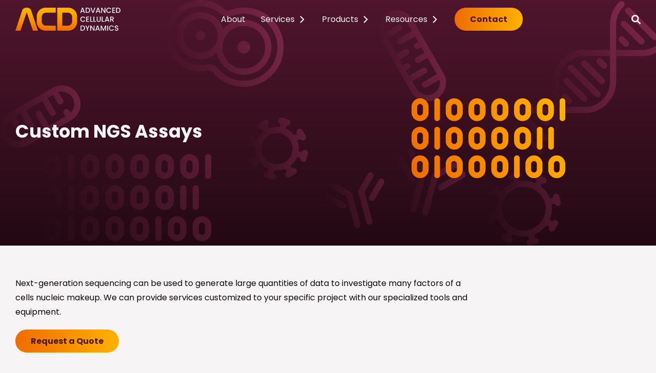

--- FILE ---
content_type: text/html; charset=UTF-8
request_url: https://acd.bio/services/bioinformatics/custom-ngs-assays/
body_size: 16239
content:
<!DOCTYPE html>
<html lang="en-US" >
<head>
<meta charset="UTF-8">
<meta name="viewport" content="width=device-width, initial-scale=1.0">
<!-- WP_HEAD() START -->
<title>Custom NGS Assays - Advanced Cellular Dynamics</title>
<link rel="preload" as="style" href="https://fonts.googleapis.com/css?family=Poppins:100,200,300,400,500,600,700,800,900|Poppins:100,200,300,400,500,600,700,800,900|Anonymous+Pro:100,200,300,400,500,600,700,800,900" >
<link rel="stylesheet" href="https://fonts.googleapis.com/css?family=Poppins:100,200,300,400,500,600,700,800,900|Poppins:100,200,300,400,500,600,700,800,900|Anonymous+Pro:100,200,300,400,500,600,700,800,900">
<meta name='robots' content='max-image-preview:large' />
		<!-- This site uses the Google Analytics by MonsterInsights plugin v9.11.1 - Using Analytics tracking - https://www.monsterinsights.com/ -->
							<script src="//www.googletagmanager.com/gtag/js?id=G-3LY913EQEZ"  data-cfasync="false" data-wpfc-render="false" type="text/javascript" async></script>
			<script data-cfasync="false" data-wpfc-render="false" type="text/javascript">
				var mi_version = '9.11.1';
				var mi_track_user = true;
				var mi_no_track_reason = '';
								var MonsterInsightsDefaultLocations = {"page_location":"https:\/\/acd.bio\/services\/bioinformatics\/custom-ngs-assays\/"};
								if ( typeof MonsterInsightsPrivacyGuardFilter === 'function' ) {
					var MonsterInsightsLocations = (typeof MonsterInsightsExcludeQuery === 'object') ? MonsterInsightsPrivacyGuardFilter( MonsterInsightsExcludeQuery ) : MonsterInsightsPrivacyGuardFilter( MonsterInsightsDefaultLocations );
				} else {
					var MonsterInsightsLocations = (typeof MonsterInsightsExcludeQuery === 'object') ? MonsterInsightsExcludeQuery : MonsterInsightsDefaultLocations;
				}

								var disableStrs = [
										'ga-disable-G-3LY913EQEZ',
									];

				/* Function to detect opted out users */
				function __gtagTrackerIsOptedOut() {
					for (var index = 0; index < disableStrs.length; index++) {
						if (document.cookie.indexOf(disableStrs[index] + '=true') > -1) {
							return true;
						}
					}

					return false;
				}

				/* Disable tracking if the opt-out cookie exists. */
				if (__gtagTrackerIsOptedOut()) {
					for (var index = 0; index < disableStrs.length; index++) {
						window[disableStrs[index]] = true;
					}
				}

				/* Opt-out function */
				function __gtagTrackerOptout() {
					for (var index = 0; index < disableStrs.length; index++) {
						document.cookie = disableStrs[index] + '=true; expires=Thu, 31 Dec 2099 23:59:59 UTC; path=/';
						window[disableStrs[index]] = true;
					}
				}

				if ('undefined' === typeof gaOptout) {
					function gaOptout() {
						__gtagTrackerOptout();
					}
				}
								window.dataLayer = window.dataLayer || [];

				window.MonsterInsightsDualTracker = {
					helpers: {},
					trackers: {},
				};
				if (mi_track_user) {
					function __gtagDataLayer() {
						dataLayer.push(arguments);
					}

					function __gtagTracker(type, name, parameters) {
						if (!parameters) {
							parameters = {};
						}

						if (parameters.send_to) {
							__gtagDataLayer.apply(null, arguments);
							return;
						}

						if (type === 'event') {
														parameters.send_to = monsterinsights_frontend.v4_id;
							var hookName = name;
							if (typeof parameters['event_category'] !== 'undefined') {
								hookName = parameters['event_category'] + ':' + name;
							}

							if (typeof MonsterInsightsDualTracker.trackers[hookName] !== 'undefined') {
								MonsterInsightsDualTracker.trackers[hookName](parameters);
							} else {
								__gtagDataLayer('event', name, parameters);
							}
							
						} else {
							__gtagDataLayer.apply(null, arguments);
						}
					}

					__gtagTracker('js', new Date());
					__gtagTracker('set', {
						'developer_id.dZGIzZG': true,
											});
					if ( MonsterInsightsLocations.page_location ) {
						__gtagTracker('set', MonsterInsightsLocations);
					}
										__gtagTracker('config', 'G-3LY913EQEZ', {"forceSSL":"true","link_attribution":"true"} );
										window.gtag = __gtagTracker;										(function () {
						/* https://developers.google.com/analytics/devguides/collection/analyticsjs/ */
						/* ga and __gaTracker compatibility shim. */
						var noopfn = function () {
							return null;
						};
						var newtracker = function () {
							return new Tracker();
						};
						var Tracker = function () {
							return null;
						};
						var p = Tracker.prototype;
						p.get = noopfn;
						p.set = noopfn;
						p.send = function () {
							var args = Array.prototype.slice.call(arguments);
							args.unshift('send');
							__gaTracker.apply(null, args);
						};
						var __gaTracker = function () {
							var len = arguments.length;
							if (len === 0) {
								return;
							}
							var f = arguments[len - 1];
							if (typeof f !== 'object' || f === null || typeof f.hitCallback !== 'function') {
								if ('send' === arguments[0]) {
									var hitConverted, hitObject = false, action;
									if ('event' === arguments[1]) {
										if ('undefined' !== typeof arguments[3]) {
											hitObject = {
												'eventAction': arguments[3],
												'eventCategory': arguments[2],
												'eventLabel': arguments[4],
												'value': arguments[5] ? arguments[5] : 1,
											}
										}
									}
									if ('pageview' === arguments[1]) {
										if ('undefined' !== typeof arguments[2]) {
											hitObject = {
												'eventAction': 'page_view',
												'page_path': arguments[2],
											}
										}
									}
									if (typeof arguments[2] === 'object') {
										hitObject = arguments[2];
									}
									if (typeof arguments[5] === 'object') {
										Object.assign(hitObject, arguments[5]);
									}
									if ('undefined' !== typeof arguments[1].hitType) {
										hitObject = arguments[1];
										if ('pageview' === hitObject.hitType) {
											hitObject.eventAction = 'page_view';
										}
									}
									if (hitObject) {
										action = 'timing' === arguments[1].hitType ? 'timing_complete' : hitObject.eventAction;
										hitConverted = mapArgs(hitObject);
										__gtagTracker('event', action, hitConverted);
									}
								}
								return;
							}

							function mapArgs(args) {
								var arg, hit = {};
								var gaMap = {
									'eventCategory': 'event_category',
									'eventAction': 'event_action',
									'eventLabel': 'event_label',
									'eventValue': 'event_value',
									'nonInteraction': 'non_interaction',
									'timingCategory': 'event_category',
									'timingVar': 'name',
									'timingValue': 'value',
									'timingLabel': 'event_label',
									'page': 'page_path',
									'location': 'page_location',
									'title': 'page_title',
									'referrer' : 'page_referrer',
								};
								for (arg in args) {
																		if (!(!args.hasOwnProperty(arg) || !gaMap.hasOwnProperty(arg))) {
										hit[gaMap[arg]] = args[arg];
									} else {
										hit[arg] = args[arg];
									}
								}
								return hit;
							}

							try {
								f.hitCallback();
							} catch (ex) {
							}
						};
						__gaTracker.create = newtracker;
						__gaTracker.getByName = newtracker;
						__gaTracker.getAll = function () {
							return [];
						};
						__gaTracker.remove = noopfn;
						__gaTracker.loaded = true;
						window['__gaTracker'] = __gaTracker;
					})();
									} else {
										console.log("");
					(function () {
						function __gtagTracker() {
							return null;
						}

						window['__gtagTracker'] = __gtagTracker;
						window['gtag'] = __gtagTracker;
					})();
									}
			</script>
							<!-- / Google Analytics by MonsterInsights -->
		<style id='wp-img-auto-sizes-contain-inline-css' type='text/css'>
img:is([sizes=auto i],[sizes^="auto," i]){contain-intrinsic-size:3000px 1500px}
/*# sourceURL=wp-img-auto-sizes-contain-inline-css */
</style>
<link rel='stylesheet' id='oxygen-css' href='https://acd.bio/wp-content/plugins/oxygen/component-framework/oxygen.css?ver=4.9.5' type='text/css' media='all' />
<script type="text/javascript" src="https://acd.bio/wp-content/plugins/google-analytics-for-wordpress/assets/js/frontend-gtag.min.js?ver=9.11.1" id="monsterinsights-frontend-script-js" async="async" data-wp-strategy="async"></script>
<script data-cfasync="false" data-wpfc-render="false" type="text/javascript" id='monsterinsights-frontend-script-js-extra'>/* <![CDATA[ */
var monsterinsights_frontend = {"js_events_tracking":"true","download_extensions":"doc,pdf,ppt,zip,xls,docx,pptx,xlsx","inbound_paths":"[{\"path\":\"\\\/go\\\/\",\"label\":\"affiliate\"},{\"path\":\"\\\/recommend\\\/\",\"label\":\"affiliate\"}]","home_url":"https:\/\/acd.bio","hash_tracking":"false","v4_id":"G-3LY913EQEZ"};/* ]]> */
</script>
<script type="text/javascript" src="https://acd.bio/wp-includes/js/jquery/jquery.min.js?ver=3.7.1" id="jquery-core-js"></script>
<link rel="https://api.w.org/" href="https://acd.bio/wp-json/" /><link rel="alternate" title="JSON" type="application/json" href="https://acd.bio/wp-json/wp/v2/pages/85" /><link rel="EditURI" type="application/rsd+xml" title="RSD" href="https://acd.bio/xmlrpc.php?rsd" />
<meta name="generator" content="WordPress 6.9" />
<link rel="canonical" href="https://acd.bio/services/bioinformatics/custom-ngs-assays/" />
<link rel='shortlink' href='https://acd.bio/?p=85' />
<link rel="icon" href="https://acd.bio/wp-content/uploads/acd-circle.svg" sizes="32x32" />
<link rel="icon" href="https://acd.bio/wp-content/uploads/acd-circle.svg" sizes="192x192" />
<link rel="apple-touch-icon" href="https://acd.bio/wp-content/uploads/acd-circle.svg" />
<meta name="msapplication-TileImage" content="https://acd.bio/wp-content/uploads/acd-circle.svg" />
<link rel='stylesheet' id='oxygen-cache-17-css' href='//acd.bio/wp-content/uploads/oxygen/css/17.css?cache=1688682129&#038;ver=6.9' type='text/css' media='all' />
<link rel='stylesheet' id='oxygen-cache-383-css' href='//acd.bio/wp-content/uploads/oxygen/css/383.css?cache=1675734860&#038;ver=6.9' type='text/css' media='all' />
<link rel='stylesheet' id='oxygen-cache-142-css' href='//acd.bio/wp-content/uploads/oxygen/css/142.css?cache=1675734873&#038;ver=6.9' type='text/css' media='all' />
<link rel='stylesheet' id='oxygen-cache-58-css' href='//acd.bio/wp-content/uploads/oxygen/css/58.css?cache=1675734885&#038;ver=6.9' type='text/css' media='all' />
<link rel='stylesheet' id='oxygen-cache-57-css' href='//acd.bio/wp-content/uploads/oxygen/css/57.css?cache=1675734886&#038;ver=6.9' type='text/css' media='all' />
<link rel='stylesheet' id='oxygen-cache-54-css' href='//acd.bio/wp-content/uploads/oxygen/css/54.css?cache=1675734888&#038;ver=6.9' type='text/css' media='all' />
<link rel='stylesheet' id='oxygen-cache-18-css' href='//acd.bio/wp-content/uploads/oxygen/css/18.css?cache=1673562136&#038;ver=6.9' type='text/css' media='all' />
<link rel='stylesheet' id='oxygen-cache-159-css' href='//acd.bio/wp-content/uploads/oxygen/css/159.css?cache=1675734872&#038;ver=6.9' type='text/css' media='all' />
<link rel='stylesheet' id='oxygen-cache-85-css' href='//acd.bio/wp-content/uploads/oxygen/css/85.css?cache=1675734879&#038;ver=6.9' type='text/css' media='all' />
<link rel='stylesheet' id='oxygen-universal-styles-css' href='//acd.bio/wp-content/uploads/oxygen/css/universal.css?cache=1713373623&#038;ver=6.9' type='text/css' media='all' />
<!-- END OF WP_HEAD() -->
<style id='global-styles-inline-css' type='text/css'>
:root{--wp--preset--aspect-ratio--square: 1;--wp--preset--aspect-ratio--4-3: 4/3;--wp--preset--aspect-ratio--3-4: 3/4;--wp--preset--aspect-ratio--3-2: 3/2;--wp--preset--aspect-ratio--2-3: 2/3;--wp--preset--aspect-ratio--16-9: 16/9;--wp--preset--aspect-ratio--9-16: 9/16;--wp--preset--color--black: #000000;--wp--preset--color--cyan-bluish-gray: #abb8c3;--wp--preset--color--white: #ffffff;--wp--preset--color--pale-pink: #f78da7;--wp--preset--color--vivid-red: #cf2e2e;--wp--preset--color--luminous-vivid-orange: #ff6900;--wp--preset--color--luminous-vivid-amber: #fcb900;--wp--preset--color--light-green-cyan: #7bdcb5;--wp--preset--color--vivid-green-cyan: #00d084;--wp--preset--color--pale-cyan-blue: #8ed1fc;--wp--preset--color--vivid-cyan-blue: #0693e3;--wp--preset--color--vivid-purple: #9b51e0;--wp--preset--gradient--vivid-cyan-blue-to-vivid-purple: linear-gradient(135deg,rgb(6,147,227) 0%,rgb(155,81,224) 100%);--wp--preset--gradient--light-green-cyan-to-vivid-green-cyan: linear-gradient(135deg,rgb(122,220,180) 0%,rgb(0,208,130) 100%);--wp--preset--gradient--luminous-vivid-amber-to-luminous-vivid-orange: linear-gradient(135deg,rgb(252,185,0) 0%,rgb(255,105,0) 100%);--wp--preset--gradient--luminous-vivid-orange-to-vivid-red: linear-gradient(135deg,rgb(255,105,0) 0%,rgb(207,46,46) 100%);--wp--preset--gradient--very-light-gray-to-cyan-bluish-gray: linear-gradient(135deg,rgb(238,238,238) 0%,rgb(169,184,195) 100%);--wp--preset--gradient--cool-to-warm-spectrum: linear-gradient(135deg,rgb(74,234,220) 0%,rgb(151,120,209) 20%,rgb(207,42,186) 40%,rgb(238,44,130) 60%,rgb(251,105,98) 80%,rgb(254,248,76) 100%);--wp--preset--gradient--blush-light-purple: linear-gradient(135deg,rgb(255,206,236) 0%,rgb(152,150,240) 100%);--wp--preset--gradient--blush-bordeaux: linear-gradient(135deg,rgb(254,205,165) 0%,rgb(254,45,45) 50%,rgb(107,0,62) 100%);--wp--preset--gradient--luminous-dusk: linear-gradient(135deg,rgb(255,203,112) 0%,rgb(199,81,192) 50%,rgb(65,88,208) 100%);--wp--preset--gradient--pale-ocean: linear-gradient(135deg,rgb(255,245,203) 0%,rgb(182,227,212) 50%,rgb(51,167,181) 100%);--wp--preset--gradient--electric-grass: linear-gradient(135deg,rgb(202,248,128) 0%,rgb(113,206,126) 100%);--wp--preset--gradient--midnight: linear-gradient(135deg,rgb(2,3,129) 0%,rgb(40,116,252) 100%);--wp--preset--font-size--small: 13px;--wp--preset--font-size--medium: 20px;--wp--preset--font-size--large: 36px;--wp--preset--font-size--x-large: 42px;--wp--preset--spacing--20: 0.44rem;--wp--preset--spacing--30: 0.67rem;--wp--preset--spacing--40: 1rem;--wp--preset--spacing--50: 1.5rem;--wp--preset--spacing--60: 2.25rem;--wp--preset--spacing--70: 3.38rem;--wp--preset--spacing--80: 5.06rem;--wp--preset--shadow--natural: 6px 6px 9px rgba(0, 0, 0, 0.2);--wp--preset--shadow--deep: 12px 12px 50px rgba(0, 0, 0, 0.4);--wp--preset--shadow--sharp: 6px 6px 0px rgba(0, 0, 0, 0.2);--wp--preset--shadow--outlined: 6px 6px 0px -3px rgb(255, 255, 255), 6px 6px rgb(0, 0, 0);--wp--preset--shadow--crisp: 6px 6px 0px rgb(0, 0, 0);}:where(.is-layout-flex){gap: 0.5em;}:where(.is-layout-grid){gap: 0.5em;}body .is-layout-flex{display: flex;}.is-layout-flex{flex-wrap: wrap;align-items: center;}.is-layout-flex > :is(*, div){margin: 0;}body .is-layout-grid{display: grid;}.is-layout-grid > :is(*, div){margin: 0;}:where(.wp-block-columns.is-layout-flex){gap: 2em;}:where(.wp-block-columns.is-layout-grid){gap: 2em;}:where(.wp-block-post-template.is-layout-flex){gap: 1.25em;}:where(.wp-block-post-template.is-layout-grid){gap: 1.25em;}.has-black-color{color: var(--wp--preset--color--black) !important;}.has-cyan-bluish-gray-color{color: var(--wp--preset--color--cyan-bluish-gray) !important;}.has-white-color{color: var(--wp--preset--color--white) !important;}.has-pale-pink-color{color: var(--wp--preset--color--pale-pink) !important;}.has-vivid-red-color{color: var(--wp--preset--color--vivid-red) !important;}.has-luminous-vivid-orange-color{color: var(--wp--preset--color--luminous-vivid-orange) !important;}.has-luminous-vivid-amber-color{color: var(--wp--preset--color--luminous-vivid-amber) !important;}.has-light-green-cyan-color{color: var(--wp--preset--color--light-green-cyan) !important;}.has-vivid-green-cyan-color{color: var(--wp--preset--color--vivid-green-cyan) !important;}.has-pale-cyan-blue-color{color: var(--wp--preset--color--pale-cyan-blue) !important;}.has-vivid-cyan-blue-color{color: var(--wp--preset--color--vivid-cyan-blue) !important;}.has-vivid-purple-color{color: var(--wp--preset--color--vivid-purple) !important;}.has-black-background-color{background-color: var(--wp--preset--color--black) !important;}.has-cyan-bluish-gray-background-color{background-color: var(--wp--preset--color--cyan-bluish-gray) !important;}.has-white-background-color{background-color: var(--wp--preset--color--white) !important;}.has-pale-pink-background-color{background-color: var(--wp--preset--color--pale-pink) !important;}.has-vivid-red-background-color{background-color: var(--wp--preset--color--vivid-red) !important;}.has-luminous-vivid-orange-background-color{background-color: var(--wp--preset--color--luminous-vivid-orange) !important;}.has-luminous-vivid-amber-background-color{background-color: var(--wp--preset--color--luminous-vivid-amber) !important;}.has-light-green-cyan-background-color{background-color: var(--wp--preset--color--light-green-cyan) !important;}.has-vivid-green-cyan-background-color{background-color: var(--wp--preset--color--vivid-green-cyan) !important;}.has-pale-cyan-blue-background-color{background-color: var(--wp--preset--color--pale-cyan-blue) !important;}.has-vivid-cyan-blue-background-color{background-color: var(--wp--preset--color--vivid-cyan-blue) !important;}.has-vivid-purple-background-color{background-color: var(--wp--preset--color--vivid-purple) !important;}.has-black-border-color{border-color: var(--wp--preset--color--black) !important;}.has-cyan-bluish-gray-border-color{border-color: var(--wp--preset--color--cyan-bluish-gray) !important;}.has-white-border-color{border-color: var(--wp--preset--color--white) !important;}.has-pale-pink-border-color{border-color: var(--wp--preset--color--pale-pink) !important;}.has-vivid-red-border-color{border-color: var(--wp--preset--color--vivid-red) !important;}.has-luminous-vivid-orange-border-color{border-color: var(--wp--preset--color--luminous-vivid-orange) !important;}.has-luminous-vivid-amber-border-color{border-color: var(--wp--preset--color--luminous-vivid-amber) !important;}.has-light-green-cyan-border-color{border-color: var(--wp--preset--color--light-green-cyan) !important;}.has-vivid-green-cyan-border-color{border-color: var(--wp--preset--color--vivid-green-cyan) !important;}.has-pale-cyan-blue-border-color{border-color: var(--wp--preset--color--pale-cyan-blue) !important;}.has-vivid-cyan-blue-border-color{border-color: var(--wp--preset--color--vivid-cyan-blue) !important;}.has-vivid-purple-border-color{border-color: var(--wp--preset--color--vivid-purple) !important;}.has-vivid-cyan-blue-to-vivid-purple-gradient-background{background: var(--wp--preset--gradient--vivid-cyan-blue-to-vivid-purple) !important;}.has-light-green-cyan-to-vivid-green-cyan-gradient-background{background: var(--wp--preset--gradient--light-green-cyan-to-vivid-green-cyan) !important;}.has-luminous-vivid-amber-to-luminous-vivid-orange-gradient-background{background: var(--wp--preset--gradient--luminous-vivid-amber-to-luminous-vivid-orange) !important;}.has-luminous-vivid-orange-to-vivid-red-gradient-background{background: var(--wp--preset--gradient--luminous-vivid-orange-to-vivid-red) !important;}.has-very-light-gray-to-cyan-bluish-gray-gradient-background{background: var(--wp--preset--gradient--very-light-gray-to-cyan-bluish-gray) !important;}.has-cool-to-warm-spectrum-gradient-background{background: var(--wp--preset--gradient--cool-to-warm-spectrum) !important;}.has-blush-light-purple-gradient-background{background: var(--wp--preset--gradient--blush-light-purple) !important;}.has-blush-bordeaux-gradient-background{background: var(--wp--preset--gradient--blush-bordeaux) !important;}.has-luminous-dusk-gradient-background{background: var(--wp--preset--gradient--luminous-dusk) !important;}.has-pale-ocean-gradient-background{background: var(--wp--preset--gradient--pale-ocean) !important;}.has-electric-grass-gradient-background{background: var(--wp--preset--gradient--electric-grass) !important;}.has-midnight-gradient-background{background: var(--wp--preset--gradient--midnight) !important;}.has-small-font-size{font-size: var(--wp--preset--font-size--small) !important;}.has-medium-font-size{font-size: var(--wp--preset--font-size--medium) !important;}.has-large-font-size{font-size: var(--wp--preset--font-size--large) !important;}.has-x-large-font-size{font-size: var(--wp--preset--font-size--x-large) !important;}
/*# sourceURL=global-styles-inline-css */
</style>
<link rel='stylesheet' id='oxygen-aos-css' href='https://acd.bio/wp-content/plugins/oxygen/component-framework/vendor/aos/aos.css?ver=6.9' type='text/css' media='all' />
</head>
<body class="wp-singular page-template-default page page-id-85 page-child parent-pageid-60 wp-theme-oxygen-is-not-a-theme  wp-embed-responsive oxygen-body" >




						<div id="div_block-532-18" class="ct-div-block" ><header id="_header-2-18" class="oxy-header-wrapper oxy-sticky-header oxy-overlay-header oxy-header" ><div id="_header_row-3-18" class="oxy-header-row initial-header" ><div class="oxy-header-container"><div id="_header_left-4-18" class="oxy-header-left" ><a id="link-8-18" class="ct-link" href="https://acd.bio/"   ><img  id="image-9-18" alt="Advanced Cellular Dynamics" src="https://acd.bio/wp-content/uploads/acd-white.svg" class="ct-image"/></a></div><div id="_header_center-5-18" class="oxy-header-center" ><div id="code_block-103-57" class="ct-code-block" ></div><div id="div_block-104-57" class="ct-div-block main-menu" ><a id="link_text-105-57" class="ct-link-text main-menu-link" href="https://acd.bio/about/"   >About</a><div id="div_block-106-57" class="ct-div-block main-menu-parent-item" ><a id="link-107-57" class="ct-link main-menu-link" href="https://acd.bio/services/"   ><div id="text_block-108-57" class="ct-text-block main-menu-link-text" >Services</div><div id="fancy_icon-109-57" class="ct-fancy-icon caret" ><svg id="svg-fancy_icon-109-57"><use xlink:href="#FontAwesome6Selectedicon-angle-right"></use></svg></div></a><div id="div_block-110-57" class="ct-div-block main-menu-submenu-container" ><div id="div_block-111-57" class="ct-div-block main-menu-submenu dropshadow submenu-grid" ><div id="div_block-112-57" class="ct-div-block submenu-column" ><a id="link-113-57" class="ct-link submenu-icon" href="https://acd.bio/services/bioinformatics/"   ><div id="fancy_icon-114-57" class="ct-fancy-icon " ><svg id="svg-fancy_icon-114-57"><use xlink:href="#ACDDepartmentsicon-bioinformatics"></use></svg></div><div id="text_block-115-57" class="ct-text-block submenu-icon-text" >Bioinformatics</div></a><a id="link_text-116-57" class="ct-link-text submenu-link" href="https://acd.bio/services/bioinformatics/transcriptomics-genomic-mapping/"   >Transcriptomics &amp; Genomic Mapping<br></a><a id="link_text-117-57" class="ct-link-text submenu-link" href="https://acd.bio/services/bioinformatics/methylation-analysis/"   >Methylation Analysis<br></a><a id="link_text-118-57" class="ct-link-text submenu-link" href="https://acd.bio/services/bioinformatics/prospective-mutagenesis/"   >Prospective Mutagenesis<br></a><a id="link_text-119-57" class="ct-link-text submenu-link" href="https://acd.bio/services/bioinformatics/custom-ngs-assays/"   >Custom NGS Assays<br></a></div><div id="div_block-120-57" class="ct-div-block submenu-column" ><a id="link-121-57" class="ct-link submenu-icon" href="https://acd.bio/services/molecular-biology/"   ><div id="fancy_icon-122-57" class="ct-fancy-icon " ><svg id="svg-fancy_icon-122-57"><use xlink:href="#ACDDepartmentsicon-molecular-bio"></use></svg></div><div id="text_block-123-57" class="ct-text-block submenu-icon-text" >Molecular&nbsp;Bio</div></a><a id="link_text-124-57" class="ct-link-text submenu-link" href="https://acd.bio/services/molecular-biology/transgenic-enhancement/"   >Transgenic Enhancement<br></a><a id="link_text-125-57" class="ct-link-text submenu-link" href="https://acd.bio/services/molecular-biology/directed-mutagenesis/"   >Directed Mutagenesis<br></a><a id="link_text-126-57" class="ct-link-text submenu-link" href="https://acd.bio/services/molecular-biology/quantitative-pcr/"   >Quantitative PCR</a><a id="link_text-127-57" class="ct-link-text submenu-link" href="https://acd.bio/services/molecular-biology/vector-construction/"   >Vector Construction</a></div><div id="div_block-128-57" class="ct-div-block submenu-column" ><a id="link-129-57" class="ct-link submenu-icon" href="https://acd.bio/services/protein-biology/"   ><div id="fancy_icon-130-57" class="ct-fancy-icon " ><svg id="svg-fancy_icon-130-57"><use xlink:href="#ACDDepartmentsicon-protein-bio"></use></svg></div><div id="text_block-131-57" class="ct-text-block submenu-icon-text" >Protein&nbsp;Bio</div></a><a id="link_text-132-57" class="ct-link-text submenu-link" href="https://acd.bio/services/protein-biology/protein-purification/"   >Protein Purification<br></a><a id="link_text-133-57" class="ct-link-text submenu-link" href="https://acd.bio/services/protein-biology/protein-analytics/"   >Protein Analytics<br></a><a id="link_text-134-57" class="ct-link-text submenu-link" href="https://acd.bio/services/protein-biology/antibody-production/"   >Antibody Production<br></a><a id="link_text-135-57" class="ct-link-text submenu-link" href="https://acd.bio/services/protein-biology/recombinant-proteins/"   >Recombinant Proteins</a></div><div id="div_block-136-57" class="ct-div-block submenu-column" ><a id="link-137-57" class="ct-link submenu-icon" href="https://acd.bio/services/cellular-biology/"   ><div id="fancy_icon-138-57" class="ct-fancy-icon " ><svg id="svg-fancy_icon-138-57"><use xlink:href="#ACDDepartmentsicon-cell-bio"></use></svg></div><div id="text_block-139-57" class="ct-text-block submenu-icon-text" >Cellular&nbsp;Bio</div></a><a id="link_text-140-57" class="ct-link-text submenu-link" href="https://acd.bio/services/cellular-biology/tyrosine-kinase-profiling/"   >Tyrosine Kinase Profiling<br></a><a id="link_text-141-57" class="ct-link-text submenu-link" href="https://acd.bio/services/cellular-biology/cell-based-assays/"   >Cell-Based Assays <br></a><a id="link_text-142-57" class="ct-link-text submenu-link" href="https://acd.bio/services/cellular-biology/microscopy/"   >Microscopy <br></a><a id="link_text-143-57" class="ct-link-text submenu-link" href="https://acd.bio/services/cellular-biology/flow-cytometry/"   >Flow Cytometry <br></a><a id="link_text-144-57" class="ct-link-text submenu-link" href="https://acd.bio/services/cellular-biology/in-vivo-animal-models/"   >Animal Models<br></a></div></div></div></div><div id="div_block-145-57" class="ct-div-block main-menu-parent-item" ><a id="link-146-57" class="ct-link main-menu-link" href="https://acd.bio/products/"   ><div id="text_block-147-57" class="ct-text-block " >Products</div><div id="fancy_icon-148-57" class="ct-fancy-icon caret" ><svg id="svg-fancy_icon-148-57"><use xlink:href="#FontAwesome6Selectedicon-angle-right"></use></svg></div></a><div id="div_block-149-57" class="ct-div-block main-menu-submenu-container" ><div id="div_block-150-57" class="ct-div-block dropshadow submenu-submenu main-menu-submenu" ><div id="div_block-151-57" class="ct-div-block submenu-parent-item" ><a id="link-152-57" class="ct-link submenu-link" href="https://acd.bio/products/primary-transformed-cell-lines/"   ><div id="text_block-153-57" class="ct-text-block " >Primary &amp; Transformed Cell Lines</div><div id="fancy_icon-154-57" class="ct-fancy-icon caret" ><svg id="svg-fancy_icon-154-57"><use xlink:href="#FontAwesome6Selectedicon-angle-right"></use></svg></div></a><div id="div_block-155-57" class="ct-div-block main-menu-submenu-container" ><div id="div_block-156-57" class="ct-div-block dropshadow submenu-submenu" ><a id="link-157-57" class="ct-link submenu-link" href="https://acd.bio/products/primary-transformed-cell-lines/tyrosine-kinase-assays/"   ><div id="text_block-158-57" class="ct-text-block " >Tyrosine Kinase Assays<br></div></a><a id="link-159-57" class="ct-link submenu-link" href="https://acd.bio/products/primary-transformed-cell-lines/chemokine-receptor-assays/"   ><div id="text_block-160-57" class="ct-text-block " >Chemokine Receptor Assays<br></div></a><a id="link-161-57" class="ct-link submenu-link" href="https://acd.bio/products/primary-transformed-cell-lines/immune-effectors/"   ><div id="text_block-162-57" class="ct-text-block " >Immune Effectors<br></div></a></div></div></div><div id="div_block-163-57" class="ct-div-block submenu-parent-item" ><a id="link-164-57" class="ct-link submenu-link" href="https://acd.bio/products/kinoscope-kinocore/"   ><div id="text_block-165-57" class="ct-text-block " >KinoScope® &amp; KinoCore®</div><div id="fancy_icon-166-57" class="ct-fancy-icon caret" ><svg id="svg-fancy_icon-166-57"><use xlink:href="#FontAwesome6Selectedicon-angle-right"></use></svg></div></a><div id="div_block-167-57" class="ct-div-block main-menu-submenu-container" ><div id="div_block-168-57" class="ct-div-block dropshadow submenu-submenu" ><a id="link-169-57" class="ct-link submenu-link" href="https://acd.bio/products/kinoscope-kinocore/kinoscope/"   ><div id="text_block-170-57" class="ct-text-block " >KinoScope®</div></a><a id="link-171-57" class="ct-link submenu-link" href="https://acd.bio/products/kinoscope-kinocore/kinocore/"   ><div id="text_block-172-57" class="ct-text-block " >KinoCore®</div></a></div></div></div></div></div></div><div id="div_block-173-57" class="ct-div-block main-menu-parent-item" ><a id="link-174-57" class="ct-link main-menu-link" href="https://acd.bio/resources/"   ><div id="text_block-175-57" class="ct-text-block main-menu-link-text" >Resources</div><div id="fancy_icon-176-57" class="ct-fancy-icon caret" ><svg id="svg-fancy_icon-176-57"><use xlink:href="#FontAwesome6Selectedicon-angle-right"></use></svg></div></a><div id="div_block-177-57" class="ct-div-block main-menu-submenu-container" ><div id="div_block-178-57" class="ct-div-block main-menu-submenu dropshadow" ><a id="link_text-179-57" class="ct-link-text submenu-link" href="https://acd.bio/resources/faq/"   >Frequently Asked Questions<br></a><a id="link_text-180-57" class="ct-link-text submenu-link" href="https://acd.bio/resources/thoughts-theories/"   >Thoughts &amp; Theories<br></a></div></div></div><a id="link_text-181-57" class="ct-link-text orange-button main-menu-button" href="https://acd.bio/contact/"   >Contact</a></div></div><div id="_header_right-6-18" class="oxy-header-right" ><div id="div_block-77-18" class="ct-div-block icon-menu" ><a id="link-78-18" class="ct-link icon-menu-link" href="https://acd.bio/search/"    aria-label="Search"><div id="fancy_icon-79-18" class="ct-fancy-icon"  alt="Search"><svg id="svg-fancy_icon-79-18"><use xlink:href="#FontAwesome6Selectedicon-magnifying-glass"></use></svg></div></a></div></div></div></div><div id="_header_row-338-54" class="oxy-header-row mobile-header" ><div class="oxy-header-container"><div id="_header_left-339-54" class="oxy-header-left" ><a id="link-340-54" class="ct-link" href="https://acd.bio/"   ><img  id="image-341-54" alt="Advanced Cellular Dynamics" src="https://acd.bio/wp-content/uploads/acd-white.svg" class="ct-image"/></a></div><div id="_header_center-342-54" class="oxy-header-center" ></div><div id="_header_right-343-54" class="oxy-header-right" ><div id="code_block-9-142" class="ct-code-block" ></div>
		<div id="mobile-menu" class="oxy-pro-menu  " ><div class="oxy-pro-menu-mobile-open-icon " data-off-canvas-alignment=""><svg id="mobile-menu-open-icon"><use xlink:href="#FontAwesome6Selectedicon-bars"></use></svg></div>

                
        <div class="oxy-pro-menu-container  oxy-pro-menu-dropdown-links-visible-on-mobile oxy-pro-menu-dropdown-links-toggle oxy-pro-menu-show-dropdown" data-aos-duration="400" 

             data-oxy-pro-menu-dropdown-animation="fade-up"
             data-oxy-pro-menu-dropdown-animation-duration="0.4"
             data-entire-parent-toggles-dropdown="false"

             
                          data-oxy-pro-menu-dropdown-animation-duration="0.5"
             
                          data-oxy-pro-menu-dropdown-links-on-mobile="toggle">
             
            <div class="menu-mobile-menu-container"><ul id="menu-mobile-menu" class="oxy-pro-menu-list"><li id="menu-item-111" class="menu-item menu-item-type-post_type menu-item-object-page menu-item-home menu-item-111"><a href="https://acd.bio/">Home</a></li>
<li id="menu-item-112" class="menu-item menu-item-type-post_type menu-item-object-page menu-item-112"><a href="https://acd.bio/about/">About</a></li>
<li id="menu-item-113" class="menu-item menu-item-type-post_type menu-item-object-page current-page-ancestor current-menu-ancestor current_page_ancestor menu-item-has-children menu-item-113"><a href="https://acd.bio/services/">Services</a>
<ul class="sub-menu">
	<li id="menu-item-114" class="menu-item menu-item-type-post_type menu-item-object-page current-page-ancestor current-menu-ancestor current-menu-parent current-page-parent current_page_parent current_page_ancestor menu-item-has-children menu-item-114"><a href="https://acd.bio/services/bioinformatics/">Bioinformatics</a>
	<ul class="sub-menu">
		<li id="menu-item-115" class="menu-item menu-item-type-post_type menu-item-object-page menu-item-115"><a href="https://acd.bio/services/bioinformatics/transcriptomics-genomic-mapping/">Transcriptomics &#038; Genomic Mapping</a></li>
		<li id="menu-item-116" class="menu-item menu-item-type-post_type menu-item-object-page menu-item-116"><a href="https://acd.bio/services/bioinformatics/methylation-analysis/">Methylation Analysis</a></li>
		<li id="menu-item-117" class="menu-item menu-item-type-post_type menu-item-object-page menu-item-117"><a href="https://acd.bio/services/bioinformatics/prospective-mutagenesis/">Prospective Mutagenesis</a></li>
		<li id="menu-item-118" class="menu-item menu-item-type-post_type menu-item-object-page current-menu-item page_item page-item-85 current_page_item menu-item-118"><a href="https://acd.bio/services/bioinformatics/custom-ngs-assays/" aria-current="page">Custom NGS Assays</a></li>
	</ul>
</li>
	<li id="menu-item-119" class="menu-item menu-item-type-post_type menu-item-object-page menu-item-has-children menu-item-119"><a href="https://acd.bio/services/molecular-biology/">Molecular Biology</a>
	<ul class="sub-menu">
		<li id="menu-item-120" class="menu-item menu-item-type-post_type menu-item-object-page menu-item-120"><a href="https://acd.bio/services/molecular-biology/transgenic-enhancement/">Transgenic Enhancement</a></li>
		<li id="menu-item-121" class="menu-item menu-item-type-post_type menu-item-object-page menu-item-121"><a href="https://acd.bio/services/molecular-biology/directed-mutagenesis/">Directed Mutagenesis</a></li>
		<li id="menu-item-122" class="menu-item menu-item-type-post_type menu-item-object-page menu-item-122"><a href="https://acd.bio/services/molecular-biology/quantitative-pcr/">Quantitative PCR</a></li>
		<li id="menu-item-123" class="menu-item menu-item-type-post_type menu-item-object-page menu-item-123"><a href="https://acd.bio/services/molecular-biology/vector-construction/">Vector Construction</a></li>
	</ul>
</li>
	<li id="menu-item-124" class="menu-item menu-item-type-post_type menu-item-object-page menu-item-has-children menu-item-124"><a href="https://acd.bio/services/protein-biology/">Protein Biology</a>
	<ul class="sub-menu">
		<li id="menu-item-125" class="menu-item menu-item-type-post_type menu-item-object-page menu-item-125"><a href="https://acd.bio/services/protein-biology/protein-purification/">Protein Purification</a></li>
		<li id="menu-item-126" class="menu-item menu-item-type-post_type menu-item-object-page menu-item-126"><a href="https://acd.bio/services/protein-biology/protein-analytics/">Protein Analytics</a></li>
		<li id="menu-item-127" class="menu-item menu-item-type-post_type menu-item-object-page menu-item-127"><a href="https://acd.bio/services/protein-biology/antibody-production/">Antibody Production</a></li>
		<li id="menu-item-128" class="menu-item menu-item-type-post_type menu-item-object-page menu-item-128"><a href="https://acd.bio/services/protein-biology/recombinant-proteins/">Recombinant Proteins</a></li>
	</ul>
</li>
	<li id="menu-item-129" class="menu-item menu-item-type-post_type menu-item-object-page menu-item-has-children menu-item-129"><a href="https://acd.bio/services/cellular-biology/">Cellular Biology</a>
	<ul class="sub-menu">
		<li id="menu-item-130" class="menu-item menu-item-type-post_type menu-item-object-page menu-item-130"><a href="https://acd.bio/services/cellular-biology/tyrosine-kinase-profiling/">Tyrosine Kinase Profiling</a></li>
		<li id="menu-item-131" class="menu-item menu-item-type-post_type menu-item-object-page menu-item-131"><a href="https://acd.bio/services/cellular-biology/cell-based-assays/">Cell-Based Assays</a></li>
		<li id="menu-item-132" class="menu-item menu-item-type-post_type menu-item-object-page menu-item-132"><a href="https://acd.bio/services/cellular-biology/microscopy/">Microscopy</a></li>
		<li id="menu-item-133" class="menu-item menu-item-type-post_type menu-item-object-page menu-item-133"><a href="https://acd.bio/services/cellular-biology/flow-cytometry/">Flow Cytometry</a></li>
		<li id="menu-item-297" class="menu-item menu-item-type-post_type menu-item-object-page menu-item-297"><a href="https://acd.bio/services/cellular-biology/in-vivo-animal-models/">In-Vivo Animal Models</a></li>
	</ul>
</li>
</ul>
</li>
<li id="menu-item-134" class="menu-item menu-item-type-post_type menu-item-object-page menu-item-has-children menu-item-134"><a href="https://acd.bio/products/">Products</a>
<ul class="sub-menu">
	<li id="menu-item-136" class="menu-item menu-item-type-post_type menu-item-object-page menu-item-has-children menu-item-136"><a href="https://acd.bio/products/primary-transformed-cell-lines/">Primary &#038; Transformed Cell Lines</a>
	<ul class="sub-menu">
		<li id="menu-item-378" class="menu-item menu-item-type-post_type menu-item-object-page menu-item-378"><a href="https://acd.bio/products/primary-transformed-cell-lines/tyrosine-kinase-assays/">Tyrosine Kinase Assays</a></li>
		<li id="menu-item-377" class="menu-item menu-item-type-post_type menu-item-object-page menu-item-377"><a href="https://acd.bio/products/primary-transformed-cell-lines/chemokine-receptor-assays/">Chemokine Receptor Assays</a></li>
		<li id="menu-item-376" class="menu-item menu-item-type-post_type menu-item-object-page menu-item-376"><a href="https://acd.bio/products/primary-transformed-cell-lines/immune-effectors/">Immune Effectors</a></li>
	</ul>
</li>
	<li id="menu-item-135" class="menu-item menu-item-type-post_type menu-item-object-page menu-item-has-children menu-item-135"><a href="https://acd.bio/products/kinoscope-kinocore/">KinoScope® &amp; KinoCore®</a>
	<ul class="sub-menu">
		<li id="menu-item-375" class="menu-item menu-item-type-post_type menu-item-object-page menu-item-375"><a href="https://acd.bio/products/kinoscope-kinocore/kinoscope/">KinoScope®</a></li>
		<li id="menu-item-374" class="menu-item menu-item-type-post_type menu-item-object-page menu-item-374"><a href="https://acd.bio/products/kinoscope-kinocore/kinocore/">KinoCore®</a></li>
	</ul>
</li>
</ul>
</li>
<li id="menu-item-137" class="menu-item menu-item-type-post_type menu-item-object-page menu-item-has-children menu-item-137"><a href="https://acd.bio/resources/">Resources</a>
<ul class="sub-menu">
	<li id="menu-item-138" class="menu-item menu-item-type-post_type menu-item-object-page menu-item-138"><a href="https://acd.bio/resources/faq/">FAQ</a></li>
	<li id="menu-item-139" class="menu-item menu-item-type-post_type menu-item-object-page menu-item-139"><a href="https://acd.bio/resources/thoughts-theories/">Thoughts &#038; Theories</a></li>
</ul>
</li>
<li id="menu-item-140" class="menu-item menu-item-type-post_type menu-item-object-page menu-item-140"><a href="https://acd.bio/contact/">Contact</a></li>
<li id="menu-item-257" class="menu-item menu-item-type-post_type menu-item-object-page menu-item-257"><a href="https://acd.bio/search/">Search</a></li>
</ul></div>
            <div class="oxy-pro-menu-mobile-close-icon"><svg id="svg-mobile-menu"><use xlink:href="#FontAwesome6Selectedicon-xmark"></use></svg></div>

        </div>

        </div>

		<script type="text/javascript">
			jQuery('#mobile-menu .oxy-pro-menu-show-dropdown .menu-item-has-children > a', 'body').each(function(){
                jQuery(this).append('<div class="oxy-pro-menu-dropdown-icon-click-area"><svg class="oxy-pro-menu-dropdown-icon"><use xlink:href="#FontAwesome6Selectedicon-angle-right"></use></svg></div>');
            });
            jQuery('#mobile-menu .oxy-pro-menu-show-dropdown .menu-item:not(.menu-item-has-children) > a', 'body').each(function(){
                jQuery(this).append('<div class="oxy-pro-menu-dropdown-icon-click-area"></div>');
            });			</script></div></div></div></header>
				<script type="text/javascript">
			jQuery(document).ready(function() {
				var selector = "#_header-2-18",
					scrollval = parseInt("300");
				if (!scrollval || scrollval < 1) {
											jQuery("body").css("margin-top", jQuery(selector).outerHeight());
						jQuery(selector).addClass("oxy-sticky-header-active");
									}
				else {
					var scrollTopOld = 0;
					jQuery(window).scroll(function() {
						if (!jQuery('body').hasClass('oxy-nav-menu-prevent-overflow')) {
							if (jQuery(this).scrollTop() > scrollval 
																) {
								if (
																		!jQuery(selector).hasClass("oxy-sticky-header-active")) {
									if (jQuery(selector).css('position')!='absolute') {
										jQuery("body").css("margin-top", jQuery(selector).outerHeight());
									}
									jQuery(selector)
										.addClass("oxy-sticky-header-active")
																			.addClass("oxy-sticky-header-fade-in");
																	}
							}
							else {
								jQuery(selector)
									.removeClass("oxy-sticky-header-fade-in")
									.removeClass("oxy-sticky-header-active");
								if (jQuery(selector).css('position')!='absolute') {
									jQuery("body").css("margin-top", "");
								}
							}
							scrollTopOld = jQuery(this).scrollTop();
						}
					})
				}
			});
		</script><div id="code_block-25-159" class="ct-code-block" ></div><section id="section-2-159" class=" ct-section columns-2" ><div class="ct-section-inner-wrap"><div id="div_block-8-159" class="ct-div-block" ><h1 id="headline-3-159" class="ct-headline"><span id="span-4-159" class="ct-span" >Custom NGS Assays</span></h1><div id="text_block-15-159" class="ct-text-block" ><span id="span-16-159" class="ct-span" ></span></div></div><div id="div_block-9-159" class="ct-div-block" ><img  id="image-22-159" alt="" src="https://acd.bio/wp-content/uploads/bioinformatics-orange.svg" class="ct-image"/></div></div></section><div id='inner_content-24-159' class='ct-inner-content'><section id="section-9-85" class=" ct-section" ><div class="ct-section-inner-wrap"><div id="text_block-11-85" class="ct-text-block" >Next-generation sequencing can be used to generate large quantities of data to investigate many factors of a cells nucleic makeup. We can provide services customized to your specific project with our specialized tools and equipment. <br></div><div id="div_block-10-383" class="ct-div-block" ><a id="link_button-7-383" class="ct-link-button orange-button quote-button" href="https://acd.bio/contact/"   >Request a Quote</a></div></div></section><section id="section-4-85" class=" ct-section banner" ><div class="ct-section-inner-wrap"><div id="div_block-5-85" class="ct-div-block banner-text-container" ><h2 id="headline-6-85" class="ct-headline ">How can NGS Assays help you meet your research goals?</h2><div id="text_block-7-85" class="ct-text-block big-text" >Reach out to us to discuss your research goals and how we can design a custom NGS assay to generate the data you need.</div></div><a id="link_button-8-85" class="ct-link-button orange-button" href="https://acd.bio/contact/"   >Contact Us</a></div></section></div></div><div id="div_block-34-6" class="ct-div-block site-footer" ><section id="section-39-17" class=" ct-section" ><div class="ct-section-inner-wrap"><a id="link-5-17" class="ct-link" href="https://acd.bio/"   ><img  id="image-20-17" alt="ACD" src="https://acd.bio/wp-content/uploads/acd-circle.svg" class="ct-image"/></a><div id="text_block-37-6" class="ct-text-block" ><span id="span-73-17" class="ct-span" >© 2023</span> <span id="span-75-17" class="ct-span" >Advanced Cellular Dynamics,</span> <span id="span-77-17" class="ct-span" >All Rights Reserved.</span> </div><div id="div_block-34-17" class="ct-div-block icon-menu" ><a id="link-35-17" class="ct-link icon-menu-link social-icons" href="https://www.linkedin.com/company/advanced-cellular-dynamics/" target="_blank"   aria-label="Search"><div id="fancy_icon-36-17" class="ct-fancy-icon"  alt="LinkedIn"><svg id="svg-fancy_icon-36-17"><use xlink:href="#FontAwesome6Selectedicon-linkedin-in"></use></svg></div></a><a id="link-37-17" class="ct-link icon-menu-link social-icons" href="https://www.facebook.com/AdvancedCellularDynamics/" target="_blank"   aria-label="Search"><div id="fancy_icon-38-17" class="ct-fancy-icon "  alt="Facebook"><svg id="svg-fancy_icon-38-17"><use xlink:href="#FontAwesome6Selectedicon-facebook-f"></use></svg></div></a></div></div></section></div>	<!-- WP_FOOTER -->
<script type="speculationrules">
{"prefetch":[{"source":"document","where":{"and":[{"href_matches":"/*"},{"not":{"href_matches":["/wp-*.php","/wp-admin/*","/wp-content/uploads/*","/wp-content/*","/wp-content/plugins/*","/wp-content/themes/twentytwentyone/*","/wp-content/themes/oxygen-is-not-a-theme/*","/*\\?(.+)"]}},{"not":{"selector_matches":"a[rel~=\"nofollow\"]"}},{"not":{"selector_matches":".no-prefetch, .no-prefetch a"}}]},"eagerness":"conservative"}]}
</script>
<?xml version="1.0"?><svg xmlns="https://www.w3.org/2000/svg" xmlns:xlink="https://www.w3.org/1999/xlink" aria-hidden="true" style="position: absolute; width: 0; height: 0; overflow: hidden;" version="1.1"><defs><symbol id="FontAwesome6Selectedicon-angle-right" viewBox="0 0 32 32"><title>angle-right</title><path d="M12 28c-0.512 0-1.025-0.194-1.412-0.587-0.781-0.781-0.781-2.050 0-2.825l8.588-8.588-8.588-8.588c-0.781-0.781-0.781-2.050 0-2.825s2.050-0.781 2.825 0l10 10c0.781 0.781 0.781 2.050 0 2.825l-10 10c-0.387 0.394-0.9 0.587-1.412 0.587z"/></symbol><symbol id="FontAwesome6Selectedicon-bars" viewBox="0 0 32 32"><title>bars</title><path d="M2 6c0-1.106 0.894-2 2-2h24c1.106 0 2 0.894 2 2s-0.894 2-2 2h-24c-1.106 0-2-0.894-2-2zM2 16c0-1.106 0.894-2 2-2h24c1.106 0 2 0.894 2 2s-0.894 2-2 2h-24c-1.106 0-2-0.894-2-2zM28 28h-24c-1.106 0-2-0.894-2-2s0.894-2 2-2h24c1.106 0 2 0.894 2 2s-0.894 2-2 2z"/></symbol><symbol id="FontAwesome6Selectedicon-facebook-f" viewBox="0 0 32 32"><title>facebook-f</title><path d="M23.444 18l0.887-5.794h-5.556v-3.756c0-1.581 0.775-3.131 3.262-3.131h2.525v-4.925c0 0-2.294-0.394-4.488-0.394-4.575 0-7.569 2.775-7.569 7.794v4.412h-5.088v5.794h5.088v14h6.263v-14h4.675z"/></symbol><symbol id="FontAwesome6Selectedicon-linkedin-in" viewBox="0 0 32 32"><title>linkedin-in</title><path d="M8.269 28h-5.806v-18.694h5.806v18.694zM5.362 6.756c-1.856 0-3.362-1.537-3.362-3.394s1.506-3.362 3.362-3.362c1.856 0 3.362 1.506 3.362 3.362s-1.506 3.394-3.362 3.394zM29.994 28h-5.794v-9.1c0-2.169-0.044-4.95-3.019-4.95-3.019 0-3.481 2.356-3.481 4.794v9.256h-5.8v-18.694h5.569v2.55h0.081c0.775-1.469 2.669-3.019 5.494-3.019 5.875 0 6.956 3.869 6.956 8.894v10.269h-0.006z"/></symbol><symbol id="FontAwesome6Selectedicon-magnifying-glass" viewBox="0 0 32 32"><title>magnifying-glass</title><path d="M31.269 27.731l-7.481-7.481c1.701-2.526 2.541-5.681 2.091-9.044-0.766-5.719-5.454-10.374-11.179-11.099-8.512-1.077-15.669 6.080-14.592 14.592 0.725 5.728 5.38 10.419 11.1 11.181 3.362 0.449 6.519-0.39 9.044-2.091l7.481 7.481c0.976 0.976 2.559 0.976 3.536 0 0.975-0.977 0.975-2.565 0-3.54zM4.944 13c0-4.411 3.589-8 8-8s8 3.589 8 8c0 4.411-3.589 8-8 8s-8-3.587-8-8z"/></symbol><symbol id="FontAwesome6Selectedicon-xmark" viewBox="0 0 32 32"><title>xmark</title><path d="M25.413 22.587c0.781 0.781 0.781 2.050 0 2.825-0.387 0.387-0.9 0.587-1.413 0.587s-1.025-0.194-1.413-0.587l-6.588-6.581-6.588 6.581c-0.387 0.394-0.9 0.587-1.412 0.587s-1.025-0.194-1.412-0.587c-0.781-0.781-0.781-2.050 0-2.825l6.588-6.588-6.588-6.588c-0.781-0.781-0.781-2.050 0-2.825s2.050-0.781 2.825 0l6.588 6.587 6.588-6.588c0.781-0.781 2.050-0.781 2.825 0s0.781 2.044 0 2.825l-6.588 6.588 6.587 6.588z"/></symbol></defs></svg><?xml version="1.0"?><svg xmlns="https://www.w3.org/2000/svg" xmlns:xlink="https://www.w3.org/1999/xlink" aria-hidden="true" style="position: absolute; width: 0; height: 0; overflow: hidden;" version="1.1"><defs><symbol id="ACDDepartmentsicon-bioinformatics" viewBox="0 0 32 32"><title>bioinformatics</title><path d="M21.926 24.296c-0.328 0-0.593-0.265-0.593-0.593v-3.556c0-0.328 0.265-0.593 0.593-0.593s0.593 0.265 0.593 0.593v3.556c0 0.328-0.265 0.593-0.593 0.593z"/><path d="M5.333 24.296c-0.328 0-0.593-0.265-0.593-0.593v-3.556c0-0.328 0.265-0.593 0.593-0.593s0.593 0.265 0.593 0.593v3.556c0 0.328-0.265 0.593-0.593 0.593z"/><path d="M8.889 24.296c-0.98 0-1.778-0.798-1.778-1.778v-1.185c0-0.98 0.798-1.778 1.778-1.778s1.778 0.798 1.778 1.778v1.185c0 0.98-0.798 1.778-1.778 1.778zM8.257 21.349v1.154c0 0.304 0.221 0.569 0.525 0.604 0.36 0.040 0.66-0.241 0.66-0.589v-1.185c0-0.348-0.304-0.628-0.66-0.589-0.304 0.036-0.525 0.3-0.525 0.604v0z"/><path d="M13.63 24.296c-0.98 0-1.778-0.798-1.778-1.778v-1.185c0-0.98 0.798-1.778 1.778-1.778s1.778 0.798 1.778 1.778v1.185c0 0.98-0.798 1.778-1.778 1.778zM13.63 20.741c-0.328 0-0.593 0.265-0.593 0.593v1.185c0 0.328 0.265 0.593 0.593 0.593s0.593-0.265 0.593-0.593v-1.185c0-0.328-0.265-0.593-0.593-0.593z"/><path d="M0 22.491v-1.126c0-0.924 0.755-1.754 1.679-1.805 1.023-0.055 1.877 0.762 1.877 1.774v1.185c0 1.011-0.853 1.829-1.877 1.774-0.924-0.047-1.679-0.877-1.679-1.801zM1.185 21.349v1.154c0 0.304 0.221 0.569 0.525 0.604 0.356 0.040 0.66-0.241 0.66-0.589v-1.185c0-0.348-0.304-0.628-0.66-0.589-0.304 0.036-0.525 0.3-0.525 0.604v0z"/><path d="M25.481 24.296c-0.98 0-1.778-0.798-1.778-1.778v-1.185c0-0.98 0.798-1.778 1.778-1.778s1.778 0.798 1.778 1.778v1.185c0 0.98-0.798 1.778-1.778 1.778zM25.481 20.741c-0.328 0-0.593 0.265-0.593 0.593v1.185c0 0.328 0.265 0.593 0.593 0.593s0.593-0.265 0.593-0.593v-1.185c0-0.328-0.265-0.593-0.593-0.593z"/><path d="M30.222 24.296c-0.98 0-1.778-0.798-1.778-1.778v-1.185c0-0.98 0.798-1.778 1.778-1.778s1.778 0.798 1.778 1.778v1.185c0 0.98-0.798 1.778-1.778 1.778zM30.222 20.741c-0.328 0-0.593 0.265-0.593 0.593v1.185c0 0.328 0.265 0.593 0.593 0.593s0.593-0.265 0.593-0.593v-1.185c0-0.328-0.265-0.593-0.593-0.593z"/><path d="M18.37 24.296c-0.98 0-1.778-0.798-1.778-1.778v-1.185c0-0.98 0.798-1.778 1.778-1.778s1.778 0.798 1.778 1.778v1.185c0 0.98-0.798 1.778-1.778 1.778zM18.37 20.741c-0.328 0-0.593 0.265-0.593 0.593v1.185c0 0.328 0.265 0.593 0.593 0.593s0.593-0.265 0.593-0.593v-1.185c0-0.328-0.265-0.593-0.593-0.593z"/><path d="M26.667 18.37c-0.328 0-0.593-0.265-0.593-0.593v-3.556c0-0.328 0.265-0.593 0.593-0.593s0.593 0.265 0.593 0.593v3.556c0 0.328-0.265 0.593-0.593 0.593z"/><path d="M5.333 18.37c-0.328 0-0.593-0.265-0.593-0.593v-3.556c0-0.328 0.265-0.593 0.593-0.593s0.593 0.265 0.593 0.593v3.556c0 0.328-0.265 0.593-0.593 0.593z"/><path d="M8.889 18.37c-0.98 0-1.778-0.798-1.778-1.778v-1.185c0-0.98 0.798-1.778 1.778-1.778s1.778 0.798 1.778 1.778v1.185c0 0.98-0.798 1.778-1.778 1.778zM8.889 14.815c-0.328 0-0.593 0.265-0.593 0.593v1.185c0 0.328 0.265 0.593 0.593 0.593s0.593-0.265 0.593-0.593v-1.185c0-0.328-0.265-0.593-0.593-0.593z"/><path d="M13.63 18.37c-0.98 0-1.778-0.798-1.778-1.778v-1.185c0-0.98 0.798-1.778 1.778-1.778s1.778 0.798 1.778 1.778v1.185c0 0.98-0.798 1.778-1.778 1.778zM13.63 14.815c-0.328 0-0.593 0.265-0.593 0.593v1.185c0 0.328 0.265 0.593 0.593 0.593s0.593-0.265 0.593-0.593v-1.185c0-0.328-0.265-0.593-0.593-0.593z"/><path d="M29.037 18.37c-0.328 0-0.593-0.265-0.593-0.593v-3.556c0-0.328 0.265-0.593 0.593-0.593s0.593 0.265 0.593 0.593v3.556c0 0.328-0.265 0.593-0.593 0.593z"/><path d="M18.37 18.37c-0.98 0-1.778-0.798-1.778-1.778v-1.185c0-0.98 0.798-1.778 1.778-1.778s1.778 0.798 1.778 1.778v1.185c0 0.98-0.798 1.778-1.778 1.778zM18.37 14.815c-0.328 0-0.593 0.265-0.593 0.593v1.185c0 0.328 0.265 0.593 0.593 0.593s0.593-0.265 0.593-0.593v-1.185c0-0.328-0.265-0.593-0.593-0.593z"/><path d="M23.111 18.37c-0.98 0-1.778-0.798-1.778-1.778v-1.185c0-0.98 0.798-1.778 1.778-1.778s1.778 0.798 1.778 1.778v1.185c0 0.98-0.798 1.778-1.778 1.778zM23.111 14.815c-0.328 0-0.593 0.265-0.593 0.593v1.185c0 0.328 0.265 0.593 0.593 0.593s0.593-0.265 0.593-0.593v-1.185c0-0.328-0.265-0.593-0.593-0.593z"/><path d="M1.778 18.37c-0.98 0-1.778-0.798-1.778-1.778v-1.185c0-0.98 0.798-1.778 1.778-1.778s1.778 0.798 1.778 1.778v1.185c0 0.98-0.798 1.778-1.778 1.778zM1.778 14.815c-0.328 0-0.593 0.265-0.593 0.593v1.185c0 0.328 0.265 0.593 0.593 0.593s0.593-0.265 0.593-0.593v-1.185c0-0.328-0.265-0.593-0.593-0.593z"/><path d="M5.333 12.444c-0.328 0-0.593-0.265-0.593-0.593v-3.556c0-0.328 0.265-0.593 0.593-0.593s0.593 0.265 0.593 0.593v3.556c0 0.328-0.265 0.593-0.593 0.593z"/><path d="M8.889 12.444c-0.98 0-1.778-0.798-1.778-1.778v-1.185c0-0.98 0.798-1.778 1.778-1.778s1.778 0.798 1.778 1.778v1.185c0 0.98-0.798 1.778-1.778 1.778zM8.889 8.889c-0.328 0-0.593 0.265-0.593 0.593v1.185c0 0.328 0.265 0.593 0.593 0.593s0.593-0.265 0.593-0.593v-1.185c0-0.328-0.265-0.593-0.593-0.593z"/><path d="M31.407 12.444c-0.328 0-0.593-0.265-0.593-0.593v-3.556c0-0.328 0.265-0.593 0.593-0.593s0.593 0.265 0.593 0.593v3.556c0 0.328-0.265 0.593-0.593 0.593z"/><path d="M27.852 12.444c-0.98 0-1.778-0.798-1.778-1.778v-1.185c0-0.98 0.798-1.778 1.778-1.778s1.778 0.798 1.778 1.778v1.185c0 0.98-0.798 1.778-1.778 1.778zM27.852 8.889c-0.328 0-0.593 0.265-0.593 0.593v1.185c0 0.328 0.265 0.593 0.593 0.593s0.593-0.265 0.593-0.593v-1.185c0-0.328-0.265-0.593-0.593-0.593z"/><path d="M13.63 12.444c-0.98 0-1.778-0.798-1.778-1.778v-1.185c0-0.98 0.798-1.778 1.778-1.778s1.778 0.798 1.778 1.778v1.185c0 0.98-0.798 1.778-1.778 1.778zM13.63 8.889c-0.328 0-0.593 0.265-0.593 0.593v1.185c0 0.328 0.265 0.593 0.593 0.593s0.593-0.265 0.593-0.593v-1.185c0-0.328-0.265-0.593-0.593-0.593z"/><path d="M18.37 12.444c-0.98 0-1.778-0.798-1.778-1.778v-1.185c0-0.98 0.798-1.778 1.778-1.778s1.778 0.798 1.778 1.778v1.185c0 0.98-0.798 1.778-1.778 1.778zM18.37 8.889c-0.328 0-0.593 0.265-0.593 0.593v1.185c0 0.328 0.265 0.593 0.593 0.593s0.593-0.265 0.593-0.593v-1.185c0-0.328-0.265-0.593-0.593-0.593z"/><path d="M23.111 12.444c-0.98 0-1.778-0.798-1.778-1.778v-1.185c0-0.98 0.798-1.778 1.778-1.778s1.778 0.798 1.778 1.778v1.185c0 0.98-0.798 1.778-1.778 1.778zM23.111 8.889c-0.328 0-0.593 0.265-0.593 0.593v1.185c0 0.328 0.265 0.593 0.593 0.593s0.593-0.265 0.593-0.593v-1.185c0-0.328-0.265-0.593-0.593-0.593z"/><path d="M1.778 12.444c-0.98 0-1.778-0.798-1.778-1.778v-1.185c0-0.98 0.798-1.778 1.778-1.778s1.778 0.798 1.778 1.778v1.185c0 0.98-0.798 1.778-1.778 1.778zM1.778 8.889c-0.328 0-0.593 0.265-0.593 0.593v1.185c0 0.328 0.265 0.593 0.593 0.593s0.593-0.265 0.593-0.593v-1.185c0-0.328-0.265-0.593-0.593-0.593z"/></symbol><symbol id="ACDDepartmentsicon-cell-bio" viewBox="0 0 32 32"><title>cell-bio</title><path d="M12.381 14.511c0 0.491-0.398 0.889-0.889 0.889s-0.889-0.398-0.889-0.889c0-0.491 0.398-0.889 0.889-0.889s0.889 0.398 0.889 0.889z"/><path d="M11.492 15.419c-0.502 0-0.909-0.407-0.909-0.909s0.407-0.909 0.909-0.909 0.909 0.407 0.909 0.909c0 0.502-0.411 0.909-0.909 0.909zM11.492 13.641c-0.478 0-0.869 0.391-0.869 0.869s0.391 0.869 0.869 0.869 0.869-0.391 0.869-0.869-0.391-0.869-0.869-0.869z"/><path d="M20.915 16.719c0 0.655-0.531 1.185-1.185 1.185s-1.185-0.531-1.185-1.185c0-0.655 0.531-1.185 1.185-1.185s1.185 0.531 1.185 1.185z"/><path d="M19.729 17.924c-0.664 0-1.205-0.541-1.205-1.205s0.541-1.205 1.205-1.205 1.205 0.541 1.205 1.205-0.541 1.205-1.205 1.205zM19.729 15.554c-0.644 0-1.165 0.521-1.165 1.165s0.521 1.165 1.165 1.165c0.644 0 1.165-0.521 1.165-1.165s-0.521-1.165-1.165-1.165z"/><path d="M26.291 12.938c-1.011-1.754-2.647-3.010-4.602-3.536-1.545-0.415-3.149-0.336-4.638 0.229-0.356 0.134-0.747 0.063-1.023-0.186-0.798-0.719-1.734-1.225-2.781-1.505-1.762-0.474-3.603-0.225-5.179 0.691s-2.694 2.402-3.153 4.168c-0.94 3.607 1.229 7.32 4.828 8.28 1.047 0.277 2.11 0.308 3.161 0.083 0.356-0.075 0.723 0.055 0.96 0.344 0.98 1.205 2.287 2.066 3.785 2.493 0.68 0.194 1.375 0.292 2.062 0.292 1.288 0 2.568-0.336 3.737-0.996 1.79-1.011 3.066-2.643 3.595-4.602 0.525-1.956 0.261-3.998-0.751-5.756zM25.896 18.386c-0.446 1.647-1.521 3.022-3.034 3.88-1.509 0.853-3.247 1.067-4.891 0.597-1.26-0.36-2.366-1.086-3.192-2.102-0.419-0.514-1.035-0.802-1.675-0.802-0.15 0-0.3 0.016-0.45 0.047-0.869 0.186-1.746 0.162-2.607-0.067-2.971-0.79-4.761-3.86-3.986-6.835 0.379-1.458 1.308-2.679 2.607-3.437 1.304-0.759 2.821-0.96 4.275-0.569 0.865 0.233 1.636 0.648 2.295 1.24 0.608 0.545 1.462 0.703 2.232 0.411 1.256-0.474 2.607-0.545 3.911-0.194 1.651 0.442 3.030 1.501 3.88 2.983 0.857 1.474 1.082 3.196 0.636 4.847v0z"/><path d="M24.273 14.096c-0.699-1.213-1.833-2.082-3.184-2.445-1.355-0.363-2.765-0.178-3.982 0.525-0.506 0.292-0.948 0.656-1.323 1.082-0.099-0.34-0.241-0.672-0.423-0.984-0.597-1.035-1.56-1.774-2.714-2.082s-2.359-0.15-3.394 0.446c-1.035 0.597-1.774 1.56-2.082 2.714-0.64 2.382 0.778 4.836 3.161 5.476 0.387 0.103 0.774 0.154 1.158 0.154 1.165 0 2.272-0.458 3.093-1.244 0.379 1.896 1.798 3.516 3.789 4.049 0.454 0.122 0.909 0.178 1.355 0.178 1.158 0 2.268-0.387 3.168-1.067s1.588-1.651 1.9-2.821c0.363-1.355 0.178-2.769-0.521-3.982v0zM10.639 17.683c-1.75-0.47-2.789-2.272-2.323-4.022 0.229-0.845 0.77-1.557 1.529-1.995 0.506-0.292 1.067-0.442 1.636-0.442 0.284 0 0.573 0.040 0.857 0.115 0.845 0.229 1.557 0.77 1.995 1.529s0.553 1.643 0.328 2.493c-0.466 1.75-2.272 2.793-4.022 2.323v0zM23.652 17.77c-0.581 2.161-2.809 3.449-4.974 2.872s-3.449-2.809-2.872-4.974c0.281-1.047 0.952-1.924 1.892-2.465 0.624-0.36 1.32-0.545 2.023-0.545 0.352 0 0.707 0.047 1.059 0.138 1.047 0.28 1.924 0.952 2.465 1.892 0.545 0.94 0.687 2.035 0.407 3.081v0z"/></symbol><symbol id="ACDDepartmentsicon-molecular-bio" viewBox="0 0 32 32"><title>molecular-bio</title><path d="M12.255 12.922c-0.047 0.059-0.099 0.122-0.142 0.182 0.047-0.059 0.095-0.122 0.142-0.182z"/><path d="M12.409 12.745c-0.051 0.059-0.103 0.119-0.154 0.178 0.051-0.059 0.103-0.119 0.154-0.178z"/><path d="M12.575 12.575c-0.028 0.028-0.055 0.055-0.083 0.083 0.024-0.028 0.051-0.055 0.083-0.083v0z"/><path d="M15.996 11.157h-0.071c0.012 0 0.028 0 0.040 0s0.024 0 0.032 0z"/><path d="M31.139 9.387c-1.138 1.138-2.655 1.766-4.263 1.766h-4.847v-1.185h4.847c1.292 0 2.509-0.506 3.425-1.418 0.233-0.233 0.608-0.233 0.838 0 0.233 0.233 0.233 0.608 0 0.838v0z"/><path d="M23.451 0.861c-0.233-0.233-0.604-0.233-0.838 0-1.138 1.138-1.766 2.655-1.766 4.263v4.847h-4.847c-1.608 0-3.121 0.628-4.263 1.766-1.142 1.142-1.766 2.655-1.766 4.263v4.843c-2.947 0.134-6.858-0.707-9.11 1.766-0.233 0.233-0.233 0.608 0 0.838 0.115 0.115 0.269 0.174 0.419 0.174s0.304-0.059 0.419-0.174c0.917-0.917 2.133-1.422 3.425-1.422h4.847v4.847c0 1.292-0.506 2.509-1.422 3.425-0.233 0.229-0.233 0.604 0 0.838 0.233 0.229 0.608 0.229 0.838 0 2.477-2.252 1.632-6.167 1.766-9.11 1.209 0 3.639 0 4.843 0 1.612 0 3.125-0.628 4.263-1.766 0 0 0 0 0 0s0 0 0 0v0c1.138-1.142 1.766-2.655 1.766-4.263 0-0.063 0-0.182 0-0.245v-10.627c0-0.648 0.126-1.272 0.367-1.853s0.601-1.114 1.059-1.572c0.229-0.233 0.229-0.608 0-0.838v0zM20.843 16.091c-0.016 1.248-0.533 2.457-1.418 3.338-0.889 0.885-2.058 1.387-3.311 1.418h-4.958v-4.938c0.020-1.256 0.533-2.453 1.418-3.334v0c0.664-0.668 1.525-1.138 2.449-1.323 0.608-0.186 5.104-0.063 5.819-0.099v4.847c0 0.024 0 0.067 0 0.091v0z"/><path d="M15.735 11.161c0.036 0 0.075-0.004 0.111-0.004-0.036 0-0.075 0.004-0.111 0.004z"/><path d="M15.929 11.157c-0.028 0-0.055 0-0.083 0 0.016 0 0.028 0 0.043 0h0.040z"/><path d="M18.457 19.014c-0.15 0-0.304-0.059-0.419-0.174l-5.025-5.029c-0.233-0.233-0.233-0.608 0-0.838 0.233-0.233 0.608-0.233 0.838 0l5.029 5.029c0.233 0.233 0.233 0.608 0 0.838-0.119 0.115-0.269 0.174-0.423 0.174v0z"/><path d="M29.353 8.119c-0.15 0-0.304-0.059-0.419-0.174l-5.029-5.025c-0.233-0.233-0.233-0.608 0-0.838 0.233-0.233 0.608-0.233 0.838 0l5.029 5.029c0.233 0.233 0.233 0.608 0 0.838-0.115 0.115-0.269 0.17-0.419 0.17v0z"/><path d="M7.565 29.91c-0.15 0-0.304-0.059-0.419-0.174l-5.029-5.029c-0.233-0.233-0.233-0.608 0-0.838 0.233-0.233 0.604-0.233 0.838 0l5.029 5.029c0.233 0.233 0.233 0.608 0 0.838-0.119 0.115-0.269 0.174-0.419 0.174v0z"/><path d="M15.945 19.852c-0.15 0-0.304-0.059-0.419-0.174l-3.354-3.354c-0.233-0.233-0.233-0.608 0-0.838 0.233-0.233 0.608-0.233 0.838 0l3.354 3.354c0.233 0.233 0.233 0.608 0 0.838-0.115 0.119-0.269 0.174-0.419 0.174v0z"/><path d="M13.013 20.271c-0.15 0-0.304-0.059-0.419-0.174l-0.838-0.838c-0.233-0.233-0.233-0.608 0-0.838 0.233-0.233 0.608-0.233 0.838 0l0.838 0.838c0.233 0.233 0.233 0.608 0 0.838-0.119 0.119-0.269 0.174-0.419 0.174v0z"/><path d="M8.403 27.394c-0.15 0-0.304-0.059-0.419-0.174l-3.35-3.35c-0.233-0.233-0.233-0.608 0-0.838 0.233-0.233 0.608-0.233 0.838 0l3.354 3.35c0.233 0.233 0.233 0.608 0 0.838-0.119 0.119-0.273 0.174-0.423 0.174v0z"/><path d="M19.299 16.502c-0.15 0-0.304-0.059-0.419-0.174l-3.354-3.354c-0.233-0.233-0.233-0.608 0-0.838 0.233-0.233 0.608-0.233 0.838 0l3.354 3.354c0.233 0.233 0.233 0.608 0 0.838-0.119 0.115-0.269 0.174-0.419 0.174v0z"/><path d="M26.84 8.956c-0.15 0-0.304-0.059-0.419-0.174l-3.35-3.35c-0.233-0.233-0.233-0.608 0-0.838 0.233-0.233 0.608-0.233 0.838 0l3.35 3.35c0.233 0.233 0.233 0.608 0 0.838-0.119 0.119-0.269 0.174-0.419 0.174v0z"/><path d="M19.718 13.566c-0.15 0-0.304-0.059-0.419-0.174l-0.838-0.838c-0.233-0.233-0.233-0.608 0-0.838 0.233-0.233 0.608-0.233 0.838 0l0.838 0.838c0.233 0.233 0.233 0.608 0 0.838-0.119 0.119-0.269 0.174-0.419 0.174v0z"/><path d="M23.905 9.379c-0.15 0-0.304-0.059-0.419-0.174l-0.838-0.838c-0.233-0.233-0.233-0.608 0-0.838 0.233-0.233 0.608-0.233 0.838 0l0.838 0.838c0.233 0.233 0.233 0.608 0 0.838-0.115 0.115-0.265 0.174-0.419 0.174v0z"/><path d="M8.822 24.462c-0.15 0-0.304-0.059-0.419-0.174l-0.838-0.838c-0.233-0.233-0.233-0.608 0-0.838 0.233-0.233 0.608-0.233 0.838 0l0.838 0.838c0.233 0.233 0.233 0.608 0 0.838-0.115 0.115-0.269 0.174-0.419 0.174v0z"/></symbol><symbol id="ACDDepartmentsicon-protein-bio" viewBox="0 0 32 32"><title>protein-bio</title><path d="M7.874 17.015c-0.047-0.115-0.134-0.217-0.253-0.284l-0.032-0.020c0.126 0.063 0.229 0.166 0.284 0.304z"/><path d="M9.023 16.608c0 0.012 0 0.024 0 0.036 0-0.008 0-0.020 0-0.036z"/><path d="M9.023 16.648c0 0.016 0 0.032 0.004 0.047-0.004-0.016-0.004-0.032-0.004-0.047z"/><path d="M9.023 16.601v0.008c0 0 0-0.004 0-0.008z"/><path d="M9.027 16.553c0 0 0 0.004 0 0 0 0.004 0 0.004 0 0z"/><path d="M9.027 16.557c0 0.016-0.004 0.028-0.004 0.043 0-0.016 0-0.028 0.004-0.043z"/><path d="M9.102 16.332c-0.040 0.071-0.067 0.146-0.075 0.225 0.012-0.091 0.043-0.178 0.091-0.253l-0.016 0.028z"/><path d="M11.907 13.847l-1.655 2.864 1.47 5.483c0.083 0.316-0.103 0.64-0.419 0.727-0.051 0.016-0.103 0.020-0.154 0.020-0.261 0-0.502-0.174-0.573-0.439l-1.533-5.721c-0.008-0.028-0.012-0.059-0.016-0.087-0.016-0.122 0.008-0.249 0.075-0.363l0.016-0.032 1.762-3.050c0.162-0.284 0.525-0.379 0.81-0.217 0.284 0.166 0.379 0.529 0.217 0.814v0z"/><path d="M11.666 18.406c-0.099 0-0.201-0.028-0.296-0.079-0.284-0.162-0.379-0.525-0.217-0.81l1.778-3.078c0.162-0.284 0.525-0.379 0.81-0.217s0.379 0.525 0.217 0.81l-1.778 3.078c-0.111 0.19-0.308 0.296-0.514 0.296v0z"/><path d="M9.011 23.538c-0.051 0.012-0.103 0.020-0.154 0.020-0.261 0-0.502-0.174-0.573-0.439l-1.47-5.487-2.864-1.655c-0.284-0.162-0.379-0.525-0.217-0.81s0.525-0.379 0.81-0.217l3.081 1.778c0.119 0.067 0.201 0.17 0.253 0.284 0 0 0 0.004 0.004 0.004 0.004 0.012 0.008 0.024 0.012 0.036s0.008 0.020 0.008 0.032l1.533 5.724c0.083 0.32-0.107 0.644-0.423 0.731v0z"/><path d="M6.139 19.887c-0.099 0-0.201-0.024-0.296-0.079l-3.078-1.778c-0.284-0.162-0.379-0.525-0.217-0.81s0.525-0.379 0.81-0.217l3.078 1.778c0.284 0.162 0.379 0.525 0.217 0.81-0.111 0.19-0.308 0.296-0.514 0.296v0z"/><path d="M28.049 11.899l-3.891 2.248-1.778 6.637c-0.071 0.265-0.312 0.439-0.573 0.439-0.051 0-0.103-0.008-0.154-0.020-0.316-0.083-0.506-0.411-0.419-0.727l1.837-6.87c0.004-0.012 0.008-0.020 0.008-0.032 0-0.004 0.004-0.012 0.008-0.016 0.043-0.13 0.134-0.245 0.261-0.316l4.105-2.37c0.284-0.162 0.644-0.067 0.81 0.217 0.166 0.28 0.071 0.644-0.213 0.81z"/><path d="M24.834 16.399c-0.205 0-0.403-0.107-0.514-0.296-0.162-0.284-0.067-0.648 0.217-0.81l4.105-2.37c0.284-0.162 0.644-0.067 0.81 0.217 0.162 0.284 0.067 0.648-0.217 0.81l-4.105 2.37c-0.095 0.055-0.198 0.079-0.296 0.079v0z"/><path d="M21.938 13.262c0 0.012-0.004 0.020-0.008 0.032 0 0.004 0 0.004 0 0.008l-1.841 6.87c-0.071 0.265-0.312 0.439-0.573 0.439-0.051 0-0.103-0.008-0.154-0.020-0.316-0.083-0.506-0.411-0.419-0.727l1.778-6.637-2.248-3.895c-0.162-0.284-0.067-0.648 0.217-0.81s0.648-0.067 0.81 0.217l2.37 4.105c0.075 0.134 0.095 0.28 0.067 0.419v0z"/><path d="M19.307 14.918c-0.205 0-0.403-0.107-0.514-0.296l-2.37-4.105c-0.162-0.284-0.067-0.644 0.217-0.81 0.284-0.162 0.648-0.067 0.81 0.217l2.37 4.105c0.162 0.284 0.067 0.648-0.217 0.81-0.095 0.055-0.198 0.079-0.296 0.079z"/></symbol></defs></svg>
        <script type="text/javascript">

            function oxygen_init_pro_menu() {
                jQuery('.oxy-pro-menu-container').each(function(){
                    
                    // dropdowns
                    var menu = jQuery(this),
                        animation = menu.data('oxy-pro-menu-dropdown-animation'),
                        animationDuration = menu.data('oxy-pro-menu-dropdown-animation-duration');
                    
                    jQuery('.sub-menu', menu).attr('data-aos',animation);
                    jQuery('.sub-menu', menu).attr('data-aos-duration',animationDuration*1000);

                    oxygen_offcanvas_menu_init(menu);
                    jQuery(window).resize(function(){
                        oxygen_offcanvas_menu_init(menu);
                    });

                    // let certain CSS rules know menu being initialized
                    // "10" timeout is extra just in case, "0" would be enough
                    setTimeout(function() {menu.addClass('oxy-pro-menu-init');}, 10);
                });
            }

            jQuery(document).ready(oxygen_init_pro_menu);
            document.addEventListener('oxygen-ajax-element-loaded', oxygen_init_pro_menu, false);
            
            let proMenuMouseDown = false;

            jQuery(".oxygen-body")
            .on("mousedown", '.oxy-pro-menu-show-dropdown:not(.oxy-pro-menu-open-container) .menu-item-has-children', function(e) {
                proMenuMouseDown = true;
            })

            .on("mouseup", '.oxy-pro-menu-show-dropdown:not(.oxy-pro-menu-open-container) .menu-item-has-children', function(e) {
                proMenuMouseDown = false;
            })

            .on('mouseenter focusin', '.oxy-pro-menu-show-dropdown:not(.oxy-pro-menu-open-container) .menu-item-has-children', function(e) {
                if( proMenuMouseDown ) return;
                
                var subMenu = jQuery(this).children('.sub-menu');
                subMenu.addClass('aos-animate oxy-pro-menu-dropdown-animating').removeClass('sub-menu-left');

                var duration = jQuery(this).parents('.oxy-pro-menu-container').data('oxy-pro-menu-dropdown-animation-duration');

                setTimeout(function() {subMenu.removeClass('oxy-pro-menu-dropdown-animating')}, duration*1000);

                var offset = subMenu.offset(),
                    width = subMenu.width(),
                    docWidth = jQuery(window).width();

                    if (offset.left+width > docWidth) {
                        subMenu.addClass('sub-menu-left');
                    }
            })
            
            .on('mouseleave focusout', '.oxy-pro-menu-show-dropdown .menu-item-has-children', function( e ) {
                if( jQuery(this).is(':hover') ) return;

                jQuery(this).children('.sub-menu').removeClass('aos-animate');

                var subMenu = jQuery(this).children('.sub-menu');
                //subMenu.addClass('oxy-pro-menu-dropdown-animating-out');

                var duration = jQuery(this).parents('.oxy-pro-menu-container').data('oxy-pro-menu-dropdown-animation-duration');
                setTimeout(function() {subMenu.removeClass('oxy-pro-menu-dropdown-animating-out')}, duration*1000);
            })

            // open icon click
            .on('click', '.oxy-pro-menu-mobile-open-icon', function() {    
                var menu = jQuery(this).parents('.oxy-pro-menu');
                // off canvas
                if (jQuery(this).hasClass('oxy-pro-menu-off-canvas-trigger')) {
                    oxygen_offcanvas_menu_run(menu);
                }
                // regular
                else {
                    menu.addClass('oxy-pro-menu-open');
                    jQuery(this).siblings('.oxy-pro-menu-container').addClass('oxy-pro-menu-open-container');
                    jQuery('body').addClass('oxy-nav-menu-prevent-overflow');
                    jQuery('html').addClass('oxy-nav-menu-prevent-overflow');
                    
                    oxygen_pro_menu_set_static_width(menu);
                }
                // remove animation and collapse
                jQuery('.sub-menu', menu).attr('data-aos','');
                jQuery('.oxy-pro-menu-dropdown-toggle .sub-menu', menu).slideUp(0);
            });

            function oxygen_pro_menu_set_static_width(menu) {
                var menuItemWidth = jQuery(".oxy-pro-menu-list > .menu-item", menu).width();
                jQuery(".oxy-pro-menu-open-container > div:first-child, .oxy-pro-menu-off-canvas-container > div:first-child", menu).width(menuItemWidth);
            }

            function oxygen_pro_menu_unset_static_width(menu) {
                jQuery(".oxy-pro-menu-container > div:first-child", menu).width("");
            }

            // close icon click
            jQuery('body').on('click', '.oxy-pro-menu-mobile-close-icon', function(e) {
                
                var menu = jQuery(this).parents('.oxy-pro-menu');

                menu.removeClass('oxy-pro-menu-open');
                jQuery(this).parents('.oxy-pro-menu-container').removeClass('oxy-pro-menu-open-container');
                jQuery('.oxy-nav-menu-prevent-overflow').removeClass('oxy-nav-menu-prevent-overflow');

                if (jQuery(this).parent('.oxy-pro-menu-container').hasClass('oxy-pro-menu-off-canvas-container')) {
                    oxygen_offcanvas_menu_run(menu);
                }

                oxygen_pro_menu_unset_static_width(menu);
            });

            // dropdown toggle icon click
            jQuery('body').on(
                'touchstart click', 
                '.oxy-pro-menu-dropdown-links-toggle.oxy-pro-menu-off-canvas-container .menu-item-has-children > a > .oxy-pro-menu-dropdown-icon-click-area,'+
                '.oxy-pro-menu-dropdown-links-toggle.oxy-pro-menu-open-container .menu-item-has-children > a > .oxy-pro-menu-dropdown-icon-click-area', 
                function(e) {
                    e.preventDefault();

                    // fix for iOS false triggering submenu clicks
                    jQuery('.sub-menu').css('pointer-events', 'none');
                    setTimeout( function() {
                        jQuery('.sub-menu').css('pointer-events', 'initial');
                    }, 500);

                    // workaround to stop click event from triggering after touchstart
                    if (window.oxygenProMenuIconTouched === true) {
                        window.oxygenProMenuIconTouched = false;
                        return;
                    }
                    if (e.type==='touchstart') {
                        window.oxygenProMenuIconTouched = true;
                    }
                    oxygen_pro_menu_toggle_dropdown(this);
                }
            );

            function oxygen_pro_menu_toggle_dropdown(trigger) {

                var duration = jQuery(trigger).parents('.oxy-pro-menu-container').data('oxy-pro-menu-dropdown-animation-duration');

                jQuery(trigger).closest('.menu-item-has-children').children('.sub-menu').slideToggle({
                    start: function () {
                        jQuery(this).css({
                            display: "flex"
                        })
                    },
                    duration: duration*1000
                });
            }
                    
            // fullscreen menu link click
            var selector = '.oxy-pro-menu-open .menu-item a';
            jQuery('body').on('click', selector, function(event){
                
                if (jQuery(event.target).closest('.oxy-pro-menu-dropdown-icon-click-area').length > 0) {
                    // toggle icon clicked, no need to hide the menu
                    return;
                }
                else if ((jQuery(this).attr("href") === "#" || jQuery(this).closest(".oxy-pro-menu-container").data("entire-parent-toggles-dropdown")) && 
                         jQuery(this).parent().hasClass('menu-item-has-children')) {
                    // empty href don't lead anywhere, treat it as toggle trigger
                    oxygen_pro_menu_toggle_dropdown(event.target);
                    // keep anchor links behavior as is, and prevent regular links from page reload
                    if (jQuery(this).attr("href").indexOf("#")!==0) {
                        return false;
                    }
                }

                // hide the menu and follow the anchor
                if (jQuery(this).attr("href").indexOf("#")===0) {
                    jQuery('.oxy-pro-menu-open').removeClass('oxy-pro-menu-open');
                    jQuery('.oxy-pro-menu-open-container').removeClass('oxy-pro-menu-open-container');
                    jQuery('.oxy-nav-menu-prevent-overflow').removeClass('oxy-nav-menu-prevent-overflow');
                }

            });

            // off-canvas menu link click
            var selector = '.oxy-pro-menu-off-canvas .menu-item a';
            jQuery('body').on('click', selector, function(event){
                if (jQuery(event.target).closest('.oxy-pro-menu-dropdown-icon-click-area').length > 0) {
                    // toggle icon clicked, no need to trigger it 
                    return;
                }
                else if ((jQuery(this).attr("href") === "#" || jQuery(this).closest(".oxy-pro-menu-container").data("entire-parent-toggles-dropdown")) && 
                    jQuery(this).parent().hasClass('menu-item-has-children')) {
                    // empty href don't lead anywhere, treat it as toggle trigger
                    oxygen_pro_menu_toggle_dropdown(event.target);
                    // keep anchor links behavior as is, and prevent regular links from page reload
                    if (jQuery(this).attr("href").indexOf("#")!==0) {
                        return false;
                    }
                }
            });

            // off canvas
            function oxygen_offcanvas_menu_init(menu) {

                // only init off-canvas animation if trigger icon is visible i.e. mobile menu in action
                var offCanvasActive = jQuery(menu).siblings('.oxy-pro-menu-off-canvas-trigger').css('display');
                if (offCanvasActive!=='none') {
                    var animation = menu.data('oxy-pro-menu-off-canvas-animation');
                    setTimeout(function() {menu.attr('data-aos', animation);}, 10);
                }
                else {
                    // remove AOS
                    menu.attr('data-aos', '');
                };
            }
            
            function oxygen_offcanvas_menu_run(menu) {

                var container = menu.find(".oxy-pro-menu-container");
                
                if (!container.attr('data-aos')) {
                    // initialize animation
                    setTimeout(function() {oxygen_offcanvas_menu_toggle(menu, container)}, 0);
                }
                else {
                    oxygen_offcanvas_menu_toggle(menu, container);
                }
            }

            var oxygen_offcanvas_menu_toggle_in_progress = false;

            function oxygen_offcanvas_menu_toggle(menu, container) {

                if (oxygen_offcanvas_menu_toggle_in_progress) {
                    return;
                }

                container.toggleClass('aos-animate');

                if (container.hasClass('oxy-pro-menu-off-canvas-container')) {
                    
                    oxygen_offcanvas_menu_toggle_in_progress = true;
                    
                    var animation = container.data('oxy-pro-menu-off-canvas-animation'),
                        timeout = container.data('aos-duration');

                    if (!animation){
                        timeout = 0;
                    }

                    setTimeout(function() {
                        container.removeClass('oxy-pro-menu-off-canvas-container')
                        menu.removeClass('oxy-pro-menu-off-canvas');
                        oxygen_offcanvas_menu_toggle_in_progress = false;
                    }, timeout);
                }
                else {
                    container.addClass('oxy-pro-menu-off-canvas-container');
                    menu.addClass('oxy-pro-menu-off-canvas');
                    oxygen_pro_menu_set_static_width(menu);
                }
            }
        </script>

    <script type="text/javascript" src="https://acd.bio/wp-content/plugins/oxygen/component-framework/vendor/aos/aos.js?ver=1" id="oxygen-aos-js"></script>
<script type="text/javascript" id="ct-footer-js">
	  	AOS.init({
	  		  		  		  		  		  		  				  			})
		
				jQuery('body').addClass('oxygen-aos-enabled');
		
		
	</script><style type="text/css" id="ct_code_block_css_103">.submenu-icon:hover .submenu-icon-text {
	color:#ef6c00;
}
.main-menu-parent-item:hover > .main-menu-submenu-container{
	left: 15px;
	top: 100%;
	opacity: 1;
}
.submenu-parent-item:hover > .main-menu-submenu-container{
	left: 100%;
	top: 0;
	opacity: 1;
	padding-left:35px;
}
.main-menu-parent-item:hover .main-menu-link .caret, .submenu-parent-item:hover .submenu-link .caret{
	transform: rotate(90deg);
}
.oxy-sticky-header-active .main-menu-submenu{
Margin-top: 30px;
}</style>
<style type="text/css" id="ct_code_block_css_9">#mobile-menu ul.sub-menu {
	margin-left: 15px !important;
}

#mobile-menu .oxy-pro-menu-list .menu-item.current-menu-item > a{
	color: #6f2241;
}

#mobile-menu .oxy-pro-menu-open-container .oxy-pro-menu-list ul.sub-menu .menu-item a{
	font-weight: 500;
}
#mobile-menu .oxy-pro-menu-open-container .oxy-pro-menu-list ul.sub-menu ul.sub-menu .menu-item a{
	font-weight: 400;
}</style>
<style type="text/css" id="ct_code_block_css_25">body{
background-color:#f6f4f5;
}</style>
<!-- /WP_FOOTER --> 
</body>
</html>

<!-- Dynamic page generated in 0.483 seconds. -->
<!-- Cached page generated by WP-Super-Cache on 2026-01-21 07:33:42 -->

<!-- super cache -->

--- FILE ---
content_type: text/css
request_url: https://acd.bio/wp-content/uploads/oxygen/css/17.css?cache=1688682129&ver=6.9
body_size: 45
content:
#section-39-17 > .ct-section-inner-wrap{padding-top:15px;padding-bottom:15px;display:flex;flex-direction:row;align-items:center;justify-content:space-between}#section-39-17{text-align:justify}@media (max-width:767px){#section-39-17 > .ct-section-inner-wrap{padding-top:10px;padding-bottom:10px}}@media (max-width:479px){#section-39-17 > .ct-section-inner-wrap{padding-top:5px;padding-bottom:5px}}#text_block-37-6{color:#ffb300;font-weight:400;text-align:center}@media (max-width:767px){#text_block-37-6{font-size:.8rem}}@media (max-width:479px){#text_block-37-6{font-size:.6rem}}#link-5-17{margin-right:15px}#image-20-17{height:30px;width:30px}#fancy_icon-36-17>svg{width:18px;height:18px}#fancy_icon-38-17>svg{width:18px;height:18px}

--- FILE ---
content_type: text/css
request_url: https://acd.bio/wp-content/uploads/oxygen/css/383.css?cache=1675734860&ver=6.9
body_size: -235
content:
#link_button-7-383{}

--- FILE ---
content_type: text/css
request_url: https://acd.bio/wp-content/uploads/oxygen/css/58.css?cache=1675734885&ver=6.9
body_size: -190
content:
#fancy_icon-79-18>svg{width:18px;height:18px}

--- FILE ---
content_type: text/css
request_url: https://acd.bio/wp-content/uploads/oxygen/css/57.css?cache=1675734886&ver=6.9
body_size: -140
content:
#fancy_icon-109-57>svg{width:18px;height:18px}#fancy_icon-109-57{margin-left:5px}#fancy_icon-114-57>svg{width:45px;height:45px}#fancy_icon-122-57>svg{width:45px;height:45px}#fancy_icon-130-57>svg{width:45px;height:45px}#fancy_icon-138-57>svg{width:45px;height:45px}#fancy_icon-148-57>svg{width:18px;height:18px}#fancy_icon-148-57{margin-left:5px}#fancy_icon-154-57>svg{width:18px;height:18px}#fancy_icon-154-57{margin-left:5px}#fancy_icon-166-57>svg{width:18px;height:18px}#fancy_icon-166-57{margin-left:5px}#fancy_icon-176-57>svg{width:18px;height:18px}#fancy_icon-176-57{margin-left:5px}

--- FILE ---
content_type: text/css
request_url: https://acd.bio/wp-content/uploads/oxygen/css/54.css?cache=1675734888&ver=6.9
body_size: 162
content:
#link-8-18{padding-top:0px;width:auto}#link-340-54{width:auto;padding-top:15px;padding-bottom:15px}@media (max-width:991px){#link-8-18{height:30px}}#image-9-18{height:45px;width:auto}#image-341-54{height:30px;width:auto}@media (max-width:991px){#image-9-18{height:30px}}#_header-2-18.oxy-sticky-header-active{animation-duration:.5s}#_header-2-18.oxy-header.oxy-overlay-header{position:absolute;left:0;right:0;z-index:20}#_header-2-18.oxy-header.oxy-overlay-header:not(.oxy-sticky-header-active) .oxy-header-row,#_header-2-18.oxy-header.oxy-overlay-header:not(.oxy-sticky-header-active){background-color:initial !important}#_header-2-18.oxy-header.oxy-overlay-header .oxygen-hide-in-overlay{display:none}#_header-2-18.oxy-header.oxy-overlay-header .oxygen-only-show-in-overlay{display:block}#_header-2-18.oxy-header-wrapper.oxy-header.oxy-sticky-header.oxy-sticky-header-active{position:fixed;top:0;left:0;right:0;z-index:999;background-color:#50162d;box-shadow:0px 0px 10px rgba(0,0,0,0.3);}#_header-2-18.oxy-header.oxy-sticky-header-active .oxygen-hide-in-sticky{display:none}#_header-2-18.oxy-header.oxy-header .oxygen-show-in-sticky-only{display:none}@media (max-width:767px){#_header_row-3-18{display:none}}.oxy-header.oxy-sticky-header-active > #_header_row-3-18.oxygen-show-in-sticky-only{display:block}.oxy-header.oxy-sticky-header-active > #_header_row-338-54.oxygen-show-in-sticky-only{display:block}

--- FILE ---
content_type: text/css
request_url: https://acd.bio/wp-content/uploads/oxygen/css/18.css?cache=1673562136&ver=6.9
body_size: -225
content:
#div_block-532-18{flex-grow:1}

--- FILE ---
content_type: text/css
request_url: https://acd.bio/wp-content/uploads/oxygen/css/159.css?cache=1675734872&ver=6.9
body_size: 148
content:
#section-2-159 > .ct-section-inner-wrap{padding-top:120px;padding-bottom:060px}#section-2-159{background-image:linear-gradient(rgba(80,22,45,0.6),rgba(16,4,9,0.7)),url(https://acd.bio/wp-content/uploads/background-narrow.svg);background-size:auto,cover;background-color:#50162d;background-blend-mode:normal}@media (max-width:991px){#section-2-159{background-image:linear-gradient(rgba(80,22,45,0.6),rgba(16,4,9,0.7)),url(https://acd.bio/wp-content/uploads/background-tablet.svg);background-size:auto,cover}}@media (max-width:767px){#section-2-159{background-image:linear-gradient(rgba(80,22,45,0.6),rgba(16,4,9,0.7)),url(https://acd.bio/wp-content/uploads/background-phone.svg);background-size:auto,cover}}#div_block-8-159{justify-content:center}#div_block-9-159{align-items:center;text-align:center;justify-content:center;min-height:300px}@media (max-width:991px){#div_block-9-159{order:-1;flex-direction:column;display:flex}}#headline-3-159{useCustomTag:false;margin-bottom:0px;padding-bottom:0px}#text_block-15-159{color:#f6f4f5}#image-22-159{width:300px}

--- FILE ---
content_type: text/css
request_url: https://acd.bio/wp-content/uploads/oxygen/css/85.css?cache=1675734879&ver=6.9
body_size: 46
content:
#section-4-85 > .ct-section-inner-wrap{padding-top:60px;display:flex;flex-direction:row;align-items:center;justify-content:space-between}#section-4-85{background-image:linear-gradient(90deg,rgba(16,4,9,0.7),rgba(80,22,45,0.6));background-color:#50162d;text-align:justify;margin-top:60px}@media (max-width:767px){#section-4-85 > .ct-section-inner-wrap{display:flex;flex-direction:column;align-items:flex-start}#section-4-85{text-align:left}}#div_block-5-85{align-items:flex-start;text-align:left}#headline-6-85{color:#f6f4f5}#text_block-11-85{max-width:900px}#link_button-8-85{}

--- FILE ---
content_type: text/css
request_url: https://acd.bio/wp-content/uploads/oxygen/css/universal.css?cache=1713373623&ver=6.9
body_size: 5223
content:
.ct-section {
width:100%;
background-size:cover;
background-repeat:repeat;
}
.ct-section>.ct-section-inner-wrap {
display:flex;
flex-direction:column;
align-items:flex-start;
}
.ct-div-block {
display:flex;
flex-wrap:nowrap;
flex-direction:column;
align-items:flex-start;
}
.ct-new-columns {
display:flex;
width:100%;
flex-direction:row;
align-items:stretch;
justify-content:center;
flex-wrap:wrap;
}
.ct-link-text {
display:inline-block;
}
.ct-link {
display:flex;
flex-wrap:wrap;
text-align:center;
text-decoration:none;
flex-direction:column;
align-items:center;
justify-content:center;
}
.ct-link-button {
display:inline-block;
text-align:center;
text-decoration:none;
}
.ct-link-button {
background-color: #1e73be;
border: 1px solid #1e73be;
color: #ffffff;
padding: 10px 16px;
}
.ct-image {
max-width:100%;
}
.ct-fancy-icon>svg {
width:55px;height:55px;}
.ct-inner-content {
width:100%;
}
.ct-slide {
display:flex;
flex-wrap:wrap;
text-align:center;
flex-direction:column;
align-items:center;
justify-content:center;
}
.ct-nestable-shortcode {
display:flex;
flex-wrap:nowrap;
flex-direction:column;
align-items:flex-start;
}
.oxy-comments {
width:100%;
text-align:left;
}
.oxy-comment-form {
width:100%;
}
.oxy-login-form {
width:100%;
}
.oxy-search-form {
width:100%;
}
.oxy-tabs-contents {
display:flex;
width:100%;
flex-wrap:nowrap;
flex-direction:column;
align-items:flex-start;
}
.oxy-tab {
display:flex;
flex-wrap:nowrap;
flex-direction:column;
align-items:flex-start;
}
.oxy-tab-content {
display:flex;
width:100%;
flex-wrap:nowrap;
flex-direction:column;
align-items:flex-start;
}
.oxy-testimonial {
width:100%;
}
.oxy-icon-box {
width:100%;
}
.oxy-pricing-box {
width:100%;
}
.oxy-posts-grid {
width:100%;
}
.oxy-gallery {
width:100%;
}
.ct-slider {
width:100%;
}
.oxy-tabs {
display:flex;
flex-wrap:nowrap;
flex-direction:row;
align-items:stretch;
}
.ct-modal {
flex-direction:column;
align-items:flex-start;
}
.ct-span {
display:inline-block;
text-decoration:inherit;
}
.ct-widget {
width:100%;
}
.oxy-dynamic-list {
width:100%;
}
@media screen and (-ms-high-contrast: active), (-ms-high-contrast: none) {
			.ct-div-block,
			.oxy-post-content,
			.ct-text-block,
			.ct-headline,
			.oxy-rich-text,
			.ct-link-text { max-width: 100%; }
			img { flex-shrink: 0; }
			body * { min-height: 1px; }
		}            .oxy-testimonial {
                flex-direction: row;
                align-items: center;
            }
                        .oxy-testimonial .oxy-testimonial-photo-wrap {
                order: 1;
            }
            
                        .oxy-testimonial .oxy-testimonial-photo {
                width: 125px;                height: 125px;                margin-right: 20px;
            }
            
                        .oxy-testimonial .oxy-testimonial-photo-wrap, 
            .oxy-testimonial .oxy-testimonial-author-wrap, 
            .oxy-testimonial .oxy-testimonial-content-wrap {
                align-items: flex-start;                text-align: left;            }
            
                                                            .oxy-testimonial .oxy-testimonial-text {
                margin-bottom:8px;font-size: 21px;
line-height: 1.4;
-webkit-font-smoothing: subpixel-antialiased;
            }
            
                                    .oxy-testimonial .oxy-testimonial-author {
                font-size: 18px;
-webkit-font-smoothing: subpixel-antialiased;
            }
                            

                                                .oxy-testimonial .oxy-testimonial-author-info {
                font-size: 12px;
-webkit-font-smoothing: subpixel-antialiased;
            }
            
             
            
                        .oxy-icon-box {
                text-align: left;                flex-direction: column;            }
            
                        .oxy-icon-box .oxy-icon-box-icon {
                margin-bottom: 12px;
                align-self: flex-start;            }
            
                                                                        .oxy-icon-box .oxy-icon-box-heading {
                font-size: 21px;
margin-bottom: 12px;            }
            
                                                                                    .oxy-icon-box .oxy-icon-box-text {
                font-size: 16px;
margin-bottom: 12px;align-self: flex-start;            }
            
                        .oxy-icon-box .oxy-icon-box-link {
                margin-top: 20px;                            }
            
            
            /* GLOBALS */

                                                            .oxy-pricing-box .oxy-pricing-box-section {
                padding-top: 20px;
padding-left: 20px;
padding-right: 20px;
padding-bottom: 20px;
text-align: center;            }
                        
                        .oxy-pricing-box .oxy-pricing-box-section.oxy-pricing-box-price {
                justify-content: center;            }
            
            /* IMAGE */
                                                                                    .oxy-pricing-box .oxy-pricing-box-section.oxy-pricing-box-graphic {
                justify-content: center;            }
            
            /* TITLE */
                                                            
                                    .oxy-pricing-box .oxy-pricing-box-title-title {
                font-size: 48px;
            }
            
                                    .oxy-pricing-box .oxy-pricing-box-title-subtitle {
                font-size: 24px;
            }
            

            /* PRICE */
                                                .oxy-pricing-box .oxy-pricing-box-section.oxy-pricing-box-price {
                                                flex-direction: row;                                            }
            
                                    .oxy-pricing-box .oxy-pricing-box-currency {
                font-size: 28px;
            }
            
                                    .oxy-pricing-box .oxy-pricing-box-amount-main {
                font-size: 80px;
line-height: 0.7;
            }
            
                                    .oxy-pricing-box .oxy-pricing-box-amount-decimal {
                font-size: 13px;
            }
                        
                                    .oxy-pricing-box .oxy-pricing-box-term {
                font-size: 16px;
            }
            
                                    .oxy-pricing-box .oxy-pricing-box-sale-price {
                font-size: 12px;
color: rgba(0,0,0,0.5);
                margin-bottom: 20px;            }
            
            /* CONTENT */

                                                                        .oxy-pricing-box .oxy-pricing-box-section.oxy-pricing-box-content {
                font-size: 16px;
color: rgba(0,0,0,0.5);
            }
            
            /* CTA */

                                                                        .oxy-pricing-box .oxy-pricing-box-section.oxy-pricing-box-cta {
                justify-content: center;            }
            
        
                                .oxy-progress-bar .oxy-progress-bar-background {
            background-color: #000000;            background-image: linear-gradient(-45deg,rgba(255,255,255,.12) 25%,transparent 25%,transparent 50%,rgba(255,255,255,.12) 50%,rgba(255,255,255,.12) 75%,transparent 75%,transparent);            animation: none 0s paused;        }
                
                .oxy-progress-bar .oxy-progress-bar-progress-wrap {
            width: 85%;        }
        
                                                        .oxy-progress-bar .oxy-progress-bar-progress {
            background-color: #66aaff;padding: 40px;animation: none 0s paused, none 0s paused;            background-image: linear-gradient(-45deg,rgba(255,255,255,.12) 25%,transparent 25%,transparent 50%,rgba(255,255,255,.12) 50%,rgba(255,255,255,.12) 75%,transparent 75%,transparent);        
        }
                
                        .oxy-progress-bar .oxy-progress-bar-overlay-text {
            font-size: 30px;
font-weight: 900;
-webkit-font-smoothing: subpixel-antialiased;
        }
        
                        .oxy-progress-bar .oxy-progress-bar-overlay-percent {
            font-size: 12px;
        }
        
        .ct-slider .unslider-nav ol li {border-color: #ffffff; }.ct-slider .unslider-nav ol li.unslider-active {background-color: #ffffff; }.ct-slider .ct-slide {
				padding: 0px;			}
		
                        .oxy-superbox .oxy-superbox-secondary, 
            .oxy-superbox .oxy-superbox-primary {
                transition-duration: 0.5s;            }
            
            
            
            
            
        
        
        
        
            .oxy-shape-divider {
                width: 0px;
                height: 0px;
                
            }
            
            .oxy_shape_divider svg {
                width: 100%;
            }
            .oxy-pro-menu .oxy-pro-menu-container:not(.oxy-pro-menu-open-container):not(.oxy-pro-menu-off-canvas-container) .sub-menu{
box-shadow:px px px px ;}

.oxy-pro-menu .oxy-pro-menu-show-dropdown .oxy-pro-menu-list .menu-item-has-children > a svg{
transition-duration:0.4s;
}

.oxy-pro-menu .oxy-pro-menu-show-dropdown .oxy-pro-menu-list .menu-item-has-children > a div{
margin-left:0px;
}

.oxy-pro-menu .oxy-pro-menu-mobile-open-icon svg{
width:30px;
height:30px;
}

.oxy-pro-menu .oxy-pro-menu-mobile-open-icon{
padding-top:15px;
padding-right:15px;
padding-bottom:15px;
padding-left:15px;
}

.oxy-pro-menu .oxy-pro-menu-mobile-open-icon, .oxy-pro-menu .oxy-pro-menu-mobile-open-icon svg{
transition-duration:0.4s;
}

.oxy-pro-menu .oxy-pro-menu-mobile-close-icon{
top:20px;
left:20px;
}

.oxy-pro-menu .oxy-pro-menu-mobile-close-icon svg{
width:24px;
height:24px;
}

.oxy-pro-menu .oxy-pro-menu-mobile-close-icon, .oxy-pro-menu .oxy-pro-menu-mobile-close-icon svg{
transition-duration:0.4s;
}

.oxy-pro-menu .oxy-pro-menu-container.oxy-pro-menu-off-canvas-container, .oxy-pro-menu .oxy-pro-menu-container.oxy-pro-menu-open-container{
background-color:#ffffff;
}

.oxy-pro-menu .oxy-pro-menu-off-canvas-container, .oxy-pro-menu .oxy-pro-menu-open-container{
background-image:url();
}

.oxy-pro-menu .oxy-pro-menu-off-canvas-container .oxy-pro-menu-list .menu-item-has-children > a svg, .oxy-pro-menu .oxy-pro-menu-open-container .oxy-pro-menu-list .menu-item-has-children > a svg{
font-size:24px;
}

.oxy-pro-menu .oxy-pro-menu-dropdown-links-toggle.oxy-pro-menu-open-container .menu-item-has-children ul, .oxy-pro-menu .oxy-pro-menu-dropdown-links-toggle.oxy-pro-menu-off-canvas-container .menu-item-has-children ul{
background-color:rgba(0,0,0,0.2);
border-top-style:solid;
}

.oxy-pro-menu .oxy-pro-menu-container:not(.oxy-pro-menu-open-container):not(.oxy-pro-menu-off-canvas-container) .oxy-pro-menu-list{
                    flex-direction: row;
               }
.oxy-pro-menu .oxy-pro-menu-container .menu-item a{
                    text-align: left;
                    justify-content: flex-start;
                }
.oxy-pro-menu .oxy-pro-menu-container.oxy-pro-menu-open-container .menu-item, .oxy-pro-menu .oxy-pro-menu-container.oxy-pro-menu-off-canvas-container .menu-item{
                    align-items: flex-start;
                }

            .oxy-pro-menu .oxy-pro-menu-off-canvas-container{
                    top: 0;
                    bottom: 0;
                    right: auto;
                    left: 0;
               }
.oxy-pro-menu .oxy-pro-menu-container.oxy-pro-menu-open-container .oxy-pro-menu-list .menu-item a, .oxy-pro-menu .oxy-pro-menu-container.oxy-pro-menu-off-canvas-container .oxy-pro-menu-list .menu-item a{
                    text-align: left;
                    justify-content: flex-start;
                }

            .oxy-site-navigation {
--oxynav-brand-color:#4831B0;
--oxynav-neutral-color:#FFFFFF;
--oxynav-activehover-color:#EFEDF4;
--oxynav-background-color:#4831B0;
--oxynav-border-radius:0px;
--oxynav-other-spacing:8px;
--oxynav-transition-duration:0.3s;
--oxynav-transition-timing-function:cubic-bezier(.84,.05,.31,.93);
}

.oxy-site-navigation .oxy-site-navigation__mobile-close-wrapper{
text-align:left;
}

.oxy-site-navigation > ul{ left: 0; }
.oxy-site-navigation {
                        --oxynav-animation-name: none; 
                    }

                .oxy-site-navigation > ul:not(.open) > li[data-cta='true']:nth-last-child(1){ 
                    background-color: var(--oxynav-brand-color);
                    transition: var(--oxynav-transition-duration);
                    margin-left: var(--oxynav-other-spacing);
                    border: none;
                }
.oxy-site-navigation > ul:not(.open) > li[data-cta='true']:nth-last-child(2){ 
                    background: transparent;
                    border: 1px solid currentColor;
                    transition: var(--oxynav-transition-duration);
                    margin-left: var(--oxynav-other-spacing);
                }
.oxy-site-navigation > ul:not(.open) > li[data-cta='true']:nth-last-child(2):not(:hover) > img{
                    filter: invert(0) !important;
                }
.oxy-site-navigation > ul:not(.open) > li[data-cta='true']:hover{
                    background-color: var(--oxynav-activehover-color);
                }
.oxy-site-navigation > ul:not(.open) > li[data-cta='true']:nth-last-child(1) > a{
                    color: var(--oxynav-neutral-color);
                }
.oxy-site-navigation > ul:not(.open) > li[data-cta='true']:nth-last-child(2) > a{
                    color: var(--oxynav-brand-color);
                }
.oxy-site-navigation > ul:not(.open) > li[data-cta='true']:hover > a{
                    color: var(--oxynav-brand-color);
                }
.oxy-site-navigation > ul:not(.open) > li[data-cta='true']:nth-last-child(1) > a::after{
                    color: var(--oxynav-neutral-color);   
                }
.oxy-site-navigation > ul:not(.open) > li[data-cta='true']:nth-last-child(2) > a::after{
                    color: var(--oxynav-brand-color);   
                }
.oxy-site-navigation > ul:not(.open) > li[data-cta='true']:hover > a::after{
                    color: var(--oxynav-brand-color);   
                }
.oxy-site-navigation > ul:not(.open) > li[data-cta='true'] > ul{
                    display: none;
                }
.oxy-site-navigation > ul:not(.open) > li[data-cta='true'] > button, .oxy-site-navigation > ul:not(.open) > li[data-cta='true'] > ul{
                    display: none;
                }

                .ct-section-inner-wrap, .oxy-header-container{
  max-width: 1600px;
}
body {font-family: 'Poppins';}body {line-height: 1.75;font-size: 1em;font-weight: 400;color: #100409;}.oxy-nav-menu-hamburger-line {background-color: #100409;}h1, h2, h3, h4, h5, h6 {font-family: 'Poppins';font-size: 2.75rem;font-weight: 700;color: #f6f4f5;}h2, h3, h4, h5, h6{font-size: 2.25rem;font-weight: 600;color: #6f2241;}h3, h4, h5, h6{font-size: 1.75rem;font-weight: 500;}h4, h5, h6{font-size: 1.25rem;font-weight: 400;}h5, h6{font-size: .75rem;font-weight: 300;}h6{font-size: .5rem;}a {color: #ef6c00;text-decoration: none;}a:hover {color: #ffb300;text-decoration: none;}.ct-link-text {color: #ef6c00;text-decoration: ;}.ct-link-text:hover {color: #ffb300;}.ct-link {color: #ef6c00;text-decoration: ;}.ct-link:hover {color: #ffb300;}.ct-link-button {font-weight: 700;border-radius: 999px;}.ct-section-inner-wrap {
padding-top: 30px;
padding-right: 30px;
padding-left: 30px;
}.ct-new-columns > .ct-div-block {
}.oxy-header-container {
padding-right: 30px;
padding-left: 30px;
}@media (max-width: 992px) {
				.ct-columns-inner-wrap {
					display: block !important;
				}
				.ct-columns-inner-wrap:after {
					display: table;
					clear: both;
					content: "";
				}
				.ct-column {
					width: 100% !important;
					margin: 0 !important;
				}
				.ct-columns-inner-wrap {
					margin: 0 !important;
				}
			}
.site-footer {
 width:100%;
 background-color:#50162d;
}
.background {
}
.nav {
}
.main-menu {
}
.main-menu:not(.ct-section):not(.oxy-easy-posts),
.main-menu.oxy-easy-posts .oxy-posts,
.main-menu.ct-section .ct-section-inner-wrap{
display:flex;
flex-direction:row;
}
.menu-link {
}
.icon-menu-link:last-child{
 margin-right:-15px;
}
.icon-menu-link:hover{
 color:#ffb300;
}
.icon-menu-link {
 padding-left:15px;
 padding-right:15px;
 height:45px;
 color:#f6f4f5;
}
@media (max-width: 991px) {
.icon-menu-link {
 height:30px;
 padding-left:10px;
 padding-right:10px;
}
.icon-menu-link:last-child{
 margin-right:-10px;
}
}

.main-menu-link:hover{
 color:#ffb300;
}
.main-menu-link {
 padding-right:15px;
 padding-left:15px;
 color:#f6f4f5;
 transition-duration:.5s;
 transition-timing-function:ease-in-out;
}
.main-menu-link:not(.ct-section):not(.oxy-easy-posts),
.main-menu-link.oxy-easy-posts .oxy-posts,
.main-menu-link.ct-section .ct-section-inner-wrap{
display:flex;
flex-direction:row;
flex-wrap:nowrap;
}
@media (max-width: 991px) {
.main-menu-link {
 padding-left:10px;
 padding-right:10px;
}
}

.main-menu-button {
 margin-left:15px;
 margin-right:15px;
}
@media (max-width: 991px) {
.main-menu-button {
 margin-left:10px;
 margin-right:10px;
}
}

.icon-menu {
}
.icon-menu:not(.ct-section):not(.oxy-easy-posts),
.icon-menu.oxy-easy-posts .oxy-posts,
.icon-menu.ct-section .ct-section-inner-wrap{
display:flex;
flex-direction:row;
}
.social-icons:hover{
 color:#f6f4f5;
}
.social-icons {
 color:#ffb300;
 transition-duration:.5s;
 transition-timing-function:ease-in-out;
}
.main-menu-parent-item {
 position:relative;
}
.main-menu-submenu {
 background-color:#f6f4f5;
 padding-left:30px;
 padding-right:30px;
 padding-bottom:30px;
 border-radius:22px;
 padding-top:30px;
 margin-top:15px;
}
.main-menu-submenu:not(.ct-section):not(.oxy-easy-posts),
.main-menu-submenu.oxy-easy-posts .oxy-posts,
.main-menu-submenu.ct-section .ct-section-inner-wrap{
display:flex;
flex-direction:column;
}
.main-menu-submenu-container {
 position:absolute;
 top:300%;
 z-index:999;
 opacity:0;
 transition-duration:.3s;
 left:-9999px;
 transition-property:opacity, top;
 transition-timing-function:ease-in-out;
}
.submenu-title {
 font-weight:700;
}
.submenu-link:last-child{
 padding-bottom:0px;
}
.submenu-link:hover{
 color:#ef6c00;
}
.submenu-link {
 color:#100409;
 transition-duration:.5s;
 transition-timing-function:ease-in-out;
 padding-bottom:10px;
 line-height:1.25em;
 text-align:left;
 width:100%;
}
.submenu-link:not(.ct-section):not(.oxy-easy-posts),
.submenu-link.oxy-easy-posts .oxy-posts,
.submenu-link.ct-section .ct-section-inner-wrap{
display:flex;
flex-direction:row;
flex-wrap:nowrap;
align-items:center;
justify-content:space-between;
}
.submenu-icon:hover{
 color:#ef6c00;
}
.submenu-icon {
 transition-duration:.5s;
 transition-timing-function:ease-in-out;
 color:#6f2241;
}
.submenu-icon:not(.ct-section):not(.oxy-easy-posts),
.submenu-icon.oxy-easy-posts .oxy-posts,
.submenu-icon.ct-section .ct-section-inner-wrap{
display:flex;
flex-direction:column;
flex-wrap:nowrap;
align-items:center;
}
.dropshadow {
box-shadow: 0 1px 2px rgba(0,0,0,0.07), 0 2px 4px rgba(0,0,0,0.07), 0 4px 8px rgba(0,0,0,0.07), 0 8px 16px rgba(0,0,0,0.07), 0 16px 32px rgba(0,0,0,0.07), 0 32px 64px rgba(0,0,0,0.07);
}
.submenu-grid {
}
.submenu-grid:not(.ct-section):not(.oxy-easy-posts),
.submenu-grid.oxy-easy-posts .oxy-posts,
.submenu-grid.ct-section .ct-section-inner-wrap{
display:grid;
display: grid !important;align-items: stretch;grid-template-columns: repeat(4, minmax(120px, 1fr));grid-column-gap: 20px;grid-row-gap: 20px;}
@media (max-width: 991px) {
.submenu-grid {
}
.submenu-grid:not(.ct-section):not(.oxy-easy-posts),
.submenu-grid.oxy-easy-posts .oxy-posts,
.submenu-grid.ct-section .ct-section-inner-wrap{
display:grid;
display: grid !important;align-items: stretch;grid-template-columns: repeat(2, minmax(200px, 1fr));grid-column-gap: 20px;grid-row-gap: 20px;}
}

.caret {
color: inherit;}.caret 
>svg {width: 55px;height: 55px;}.caret {
 transition-duration:.5s;
 transition-timing-function:ease-in-out;
 transition-property:transform;
}
.orange-button:hover{
 color:#50162d;
--x: 100%;
}
.orange-button {
background-color :#1e73be;
border: 1px solid #1e73be;
color: #ffffff;
}.orange-button {
 height:45px;
 padding-left:30px;
 padding-right:30px;
 color:#50162d;
 border-radius:999px;
 border-top-style:none;
 border-right-style:none;
 border-bottom-style:none;
 border-left-style:none;
 font-weight:700;
 font-size:1em;
 line-height:45px;
 padding-top:0px;
 padding-bottom:0px;
 transition-duration:.5s;
 transition-timing-function:ease-in-out;
white-space: nowrap; background: linear-gradient(90deg, #ef6c00, #ffb300 51%, #ef6c00) var(--x, 0)/ 200%;
}
.orange-button:not(.ct-section):not(.oxy-easy-posts),
.orange-button.oxy-easy-posts .oxy-posts,
.orange-button.ct-section .ct-section-inner-wrap{
display:inline-block;
}
@media (max-width: 991px) {
.orange-button {
 padding-left:20px;
 padding-right:20px;
 height:30px;
 line-height:30px;
}
}

.initial-header {
 line-height:45px;
 padding-top:15px;
 padding-bottom:15px;
}
@media (max-width: 991px) {
.initial-header {
 line-height:30px;
}
}

.mobile-menu:hover{
}
.mobile-menu .oxy-pro-menu-open-container .oxy-pro-menu-list .menu-item, .mobile-menu .oxy-pro-menu-open-container .oxy-pro-menu-list .menu-item a, .mobile-menu .oxy-pro-menu-off-canvas-container .oxy-pro-menu-list .menu-item, .mobile-menu .oxy-pro-menu-off-canvas-container .oxy-pro-menu-list .menu-item a:hover{
color: #ef6c00;
}

.mobile-menu {
}

        
        
        .mobile-menu .oxy-pro-menu-off-canvas-container > div:first-child, .mobile-menu .oxy-pro-menu-open-container > div:first-child{
min-width:200px;
}

.mobile-menu .oxy-pro-menu-open-container .oxy-pro-menu-list .menu-item, .mobile-menu .oxy-pro-menu-open-container .oxy-pro-menu-list .menu-item a, .mobile-menu .oxy-pro-menu-off-canvas-container .oxy-pro-menu-list .menu-item, .mobile-menu .oxy-pro-menu-off-canvas-container .oxy-pro-menu-list .menu-item a{
color: #100409;
font-weight: 600;
}

.mobile-menu .oxy-pro-menu-dropdown-links-toggle.oxy-pro-menu-open-container .menu-item-has-children ul, .mobile-menu .oxy-pro-menu-dropdown-links-toggle.oxy-pro-menu-off-canvas-container .menu-item-has-children ul{
background-color:#f6f4f5;
border-top-width:0px;
}

.mobile-header {
}
.mobile-header:not(.ct-section):not(.oxy-easy-posts),
.mobile-header.oxy-easy-posts .oxy-posts,
.mobile-header.ct-section .ct-section-inner-wrap{
display:none;
}
@media (max-width: 767px) {
.mobile-header {
}
.mobile-header:not(.ct-section):not(.oxy-easy-posts),
.mobile-header.oxy-easy-posts .oxy-posts,
.mobile-header.ct-section .ct-section-inner-wrap{
display:block;
}
}

.main-menu-parent-link:hover{
 color:#ffb300;
}
.main-menu-parent-link {
 color:#f6f4f5;
 transition-duration:.5s;
 transition-timing-function:ease-in-out;
}
.submenu-icon-text {
 font-weight:700;
 color:#100409;
 transition-duration:.5s;
 transition-timing-function:ease-in-out;
}
.submenu-column {
 text-align:center;
}
.submenu-column:not(.ct-section):not(.oxy-easy-posts),
.submenu-column.oxy-easy-posts .oxy-posts,
.submenu-column.ct-section .ct-section-inner-wrap{
display:flex;
flex-direction:column;
align-items:center;
}
.section {
background-image: linear-gradient(rgba(80,22,45,0.6), rgba(16,4,9,0.7)); height:100vw;
 background-color:#50162d;
}
.section:not(.ct-section):not(.oxy-easy-posts),
.section.oxy-easy-posts .oxy-posts,
.section.ct-section .ct-section-inner-wrap{
display:flex;
flex-direction:column;
justify-content:center;
}
.large-text:ct_depth{
}
.large-text {
 font-size:1.5em;
 color:#f6f4f5;
}
@media (max-width: 767px) {
.large-text {
 font-size:1.25em;
}
}

@media (max-width: 479px) {
.large-text {
 font-size:1em;
}
}

.no-padding {
}
@media (max-width: 991px) {
.no-padding {
}
}

.fullpage-menu-link {
 padding-right:30px;
 padding-left:30px;
 padding-top:7.5px;
 padding-bottom:7.5px;
 z-index:999;
}
.fullpage-menu-icon {
 width:180px;
 height:auto;
}
.fullpage-menu-icon-hover {
 position:absolute;
 z-index:9;
 transition-duration:.5s;
 transition-timing-function:ease-in-out;
}
.arrow-link:hover{
 color:#ef6c00;
}
.arrow-link {
 padding-right:15px;
 padding-left:15px;
 padding-top:15px;
 color:#ca447a;
 padding-bottom:15px;
 opacity:1;
 width:60px;
 height:60px;
}
.home-columns {
}
.container-search {
 font-family:Anonymous Pro;
 color:#ef6c00;
 font-weight:700;
 font-size:1.5em;
}
@media (max-width: 767px) {
.container-search {
 font-size:3.25vw ;
}
}

@media (max-width: 479px) {
.container-search {
 font-size:3vw ;
}
}

.toggle-5731:hover{
--x: 100%;
}
.toggle-5731 {
 width:100%;
 padding-left:30px;
 border-radius:22px;
 margin-top:30px;
 color:#50162d;
 padding-right:30px;
 transition-duration:.5s;
 transition-timing-function:ease-in-out;
 transition-property:background;
background: linear-gradient(90deg, #ef6c00, #ffb300 51%, #ef6c00) var(--x, 0)/ 200%;
}

                .toggle-5731 .oxy-expand-collapse-icon {
            font-size: 22px;        }
        
        
        .toggle-5731-expanded {
 border-bottom-left-radius:0px;
 border-bottom-right-radius:0px;
}
.clearfix {
}
.faq-title {
 line-height:2.25;
 color:#50162d;
 font-size:1.25em;
}
.home-header {
 line-height:45px;
 padding-top:15px;
 padding-bottom:15px;
}
@media (max-width: 991px) {
.home-header {
 line-height:30px;
}
}

.card {
 padding-top:30px;
 padding-left:30px;
 padding-right:30px;
 padding-bottom:30px;
 background-color:#6f2241;
 color:#f6f4f5;
 width:100%;
 text-align:left;
}
.card:not(.ct-section):not(.oxy-easy-posts),
.card.oxy-easy-posts .oxy-posts,
.card.ct-section .ct-section-inner-wrap{
display:flex;
flex-direction:column;
align-items:flex-start;
justify-content:center;
}
@media (max-width: 991px) {
}

.card-heading {
 color:#f6f4f5;
}
.banner {
 color:#f6f4f5;
}
.banner-text-container {
 margin-right:30px;
}
@media (max-width: 767px) {
.banner-text-container {
 margin-bottom:15px;
}
}

.body-text {
 margin-bottom:30px;
}
.accordion-style {
}
.big-text {
 font-size:1.25rem;
 margin-bottom:30px;
}
@media (max-width: 991px) {
.big-text {
}
}

.white-text {
 color:#f6f4f5;
}
.rounded-corners {
 border-radius:22px;
 overflow:hidden;
-moz-border-radius: 22px; -webkit-border-radius: 22px;
}
.rounded-corners:not(.ct-section):not(.oxy-easy-posts),
.rounded-corners.oxy-easy-posts .oxy-posts,
.rounded-corners.ct-section .ct-section-inner-wrap{
display:flex;
flex-direction:column;
justify-content:space-between;
}
.columns-2 {
 width:100%;
}
.columns-2:not(.ct-section):not(.oxy-easy-posts),
.columns-2.oxy-easy-posts .oxy-posts,
.columns-2.ct-section .ct-section-inner-wrap{
display:grid;
display: grid !important;align-items: stretch;grid-template-columns: repeat(2, minmax(200px, 1fr));grid-column-gap: 30px;grid-row-gap: 30px;}
@media (max-width: 991px) {
.columns-2 {
}
.columns-2:not(.ct-section):not(.oxy-easy-posts),
.columns-2.oxy-easy-posts .oxy-posts,
.columns-2.ct-section .ct-section-inner-wrap{
display:grid;
display: grid !important;align-items: stretch;grid-template-columns: repeat(1, minmax(200px, 1fr));grid-column-gap: 20px;grid-row-gap: 20px;}
}

.home-mobile-icon {
 text-align:left;
}
.home-mobile-icon:not(.ct-section):not(.oxy-easy-posts),
.home-mobile-icon.oxy-easy-posts .oxy-posts,
.home-mobile-icon.ct-section .ct-section-inner-wrap{
display:none;
}
@media (max-width: 991px) {
}

@media (max-width: 767px) {
.home-mobile-icon {
 margin-bottom:30px;
 flex-shrink:1;
 flex-grow:0;
 width:50%;
 margin-left:auto;
 margin-right:auto;
}
.home-mobile-icon:not(.ct-section):not(.oxy-easy-posts),
.home-mobile-icon.oxy-easy-posts .oxy-posts,
.home-mobile-icon.ct-section .ct-section-inner-wrap{
display:block;
}
}

@media (max-width: 479px) {
.home-mobile-icon {
 margin-bottom:15px;
 width:33.3%;
}
}

.home-section-content {
 width:calc(50% - 15px) ;
 text-align:left;
}
.home-section-content:not(.ct-section):not(.oxy-easy-posts),
.home-section-content.oxy-easy-posts .oxy-posts,
.home-section-content.ct-section .ct-section-inner-wrap{
display:flex;
flex-direction:column;
align-items:flex-start;
}
@media (max-width: 991px) {
}

@media (max-width: 767px) {
.home-section-content {
 width:100%;
}
}

.icon-square {
 width:100%;
 height:300px;
 text-align:center;
 margin-bottom:15px;
}
.icon-square:not(.ct-section):not(.oxy-easy-posts),
.icon-square.oxy-easy-posts .oxy-posts,
.icon-square.ct-section .ct-section-inner-wrap{
display:flex;
flex-direction:column;
align-items:center;
justify-content:center;
}
@media (max-width: 991px) {
.icon-square {
 height:auto;
}
}

.unordered-list {
 line-height:2;
}
.ordered-list {
 line-height:2;
}
.category-tag-buttons {
}
.columns-4 {
 width:100%;
}
.columns-4 .ct-section-inner-wrap {
padding-bottom: 60px;
}
.columns-4:not(.ct-section):not(.oxy-easy-posts),
.columns-4.oxy-easy-posts .oxy-posts,
.columns-4.ct-section .ct-section-inner-wrap{
display:grid;
display: grid !important;align-items: stretch;grid-template-columns: repeat(4, minmax(200px, 1fr));grid-column-gap: 30px;grid-row-gap: 30px;}
@media (max-width: 991px) {
.columns-4 {
}
.columns-4 .ct-section-inner-wrap {
padding-top: 60px;
padding-bottom: 60px;
}
.columns-4:not(.ct-section):not(.oxy-easy-posts),
.columns-4.oxy-easy-posts .oxy-posts,
.columns-4.ct-section .ct-section-inner-wrap{
display:grid;
display: grid !important;align-items: stretch;grid-template-columns: repeat(2, minmax(200px, 1fr));grid-column-gap: 20px;grid-row-gap: 20px;}
}

@media (max-width: 767px) {
.columns-4 {
}
.columns-4:not(.ct-section):not(.oxy-easy-posts),
.columns-4.oxy-easy-posts .oxy-posts,
.columns-4.ct-section .ct-section-inner-wrap{
display:grid;
display: grid !important;align-items: stretch;grid-template-columns: repeat(1, minmax(200px, 1fr));grid-column-gap: 20px;grid-row-gap: 20px;}
}

.home-department-link:hover{
 color:#ffb300;
}
.home-department-link {
 color:#f6f4f5;
 transition-duration:.5s;
 transition-timing-function:ease-in-out;
}
.transparent-image-background {
 background-color:#ffffff;
}
.diagram-padding {
 padding-top:30px;
 padding-left:30px;
 padding-right:30px;
 padding-bottom:30px;
}
.columns-3 {
 width:100%;
}
.columns-3:not(.ct-section):not(.oxy-easy-posts),
.columns-3.oxy-easy-posts .oxy-posts,
.columns-3.ct-section .ct-section-inner-wrap{
display:grid;
display: grid !important;align-items: stretch;grid-template-columns: repeat(3, minmax(200px, 1fr));grid-column-gap: 30px;grid-row-gap: 30px;}
@media (max-width: 991px) {
.columns-3 {
}
.columns-3:not(.ct-section):not(.oxy-easy-posts),
.columns-3.oxy-easy-posts .oxy-posts,
.columns-3.ct-section .ct-section-inner-wrap{
display:grid;
display: grid !important;align-items: stretch;grid-template-columns: repeat(1, minmax(200px, 1fr));grid-column-gap: 20px;grid-row-gap: 20px;}
}

.submenu-parent-item {
 position:relative;
 width:auto ;
}
.submenu-submenu {
 background-color:#f6f4f5;
 padding-left:30px;
 padding-right:30px;
 padding-bottom:30px;
 border-radius:22px;
 padding-top:30px;
}
.submenu-submenu:not(.ct-section):not(.oxy-easy-posts),
.submenu-submenu.oxy-easy-posts .oxy-posts,
.submenu-submenu.ct-section .ct-section-inner-wrap{
display:flex;
flex-direction:column;
}
.quote-button {
 margin-top:20px;
}
/*footer at the bottom*/
html,
body {
    height: 100%;
	min-height:100%;	
	margin:0;
	padding:0;
}

body {
	display: flex;
	flex-direction: column;
}

#container {
flex-grow: 1;
}

/*home "here" link color*/
.home h1 #home-h1-span a{
	color: #ffb300;
}
.home h1 #home-h1-span a:hover{
	color: #ef6c00;
}

/* home page font sizes */

.home h1{
	font-size: 8rem;
}
.home h2{
	font-size: 3rem;
}


/* unordered lists */
ul.unordered-list, ol.ordered-list {
	list-style-position: outside;
	padding-inline-start: 2em;
}

ul.unordered-list li, ol.ordered-list li {
	padding-left: .75em;
}

ul.unordered-list ::marker, ol.ordered-list ::marker {
	color: #6f2241;
	font-weight: bold;
}

ul.unordered-list{
	list-style-type: "● ";
}

section:first-child .ct-section-inner-wrap{
	padding-top: 60px;
}

section:last-child .ct-section-inner-wrap{
	padding-bottom: 60px;
}



h1{
	margin-bottom: 15px;
}


/*responsive font sizes*/
@media(max-width:1600px){
	h1{
		font-size: clamp(2rem, 2.75vw, 2.75rem);
	}
	h2{
		font-size: clamp(1.75rem, 2.25vw, 2.25rem);
	}
	h3{
		font-size: clamp(1.5rem, 1.75vw, 1.75rem);
	}
	h4{
		font-size: clamp(1.25rem, 1.25vw, 1.25rem);
	}
	.home h1{
		font-size: clamp(3rem, 8.2vw, 8.2rem);
	}
	.home h2{
		font-size: clamp(1.75rem, 3vw, 3rem);
	}
	.big-text {
		font-size: clamp(1rem, 1.25vw, 1.25rem);
	}
	.oxy-post h2{
		font-size: clamp(1.25rem, 1.75vw, 1.75rem);
	}
}

@media(max-width:768px){
	.home h1{
		font-size: clamp(2rem, 8vw, 3.95rem);
	}

}
@media(max-width:576px){
	.home h1{
		font-size: clamp(2.77rem, 13.5vw, 5rem);
	}

}


--- FILE ---
content_type: image/svg+xml
request_url: https://acd.bio/wp-content/uploads/acd-white.svg
body_size: 1614
content:
<?xml version="1.0" encoding="UTF-8"?> <svg xmlns="http://www.w3.org/2000/svg" xmlns:xlink="http://www.w3.org/1999/xlink" viewBox="0 0 683.1 150"><linearGradient id="a"><stop offset="0" stop-color="#ef6c00"></stop><stop offset=".43" stop-color="#f89200"></stop><stop offset=".78" stop-color="#fdaa00"></stop><stop offset="1" stop-color="#ffb300"></stop></linearGradient><linearGradient id="b" gradientTransform="matrix(1 0 0 -1 0 152)" gradientUnits="userSpaceOnUse" x1="73.625" x2="73.625" xlink:href="#a" y1="2" y2="152"></linearGradient><linearGradient id="c" gradientTransform="matrix(1 0 0 -1 0 152)" gradientUnits="userSpaceOnUse" x1="336.9064" x2="336.9064" xlink:href="#a" y1="1.98" y2="152"></linearGradient><linearGradient id="d" gradientTransform="matrix(1 0 0 -1 0 152)" gradientUnits="userSpaceOnUse" x1="200.525" x2="200.525" xlink:href="#a" y1="2" y2="152.0018"></linearGradient><path d="m147.2 150h-33.2l-40.4-120.2-40.4 120.2h-33.2l26.8-79.6 3.1-9.1c2.1-6.2 4.1-12.3 6.2-18.5s4.1-12.4 6.2-18.5c.5-1.5 1-3 1.5-4.5.7-2 1.4-4 2.2-6 1.7-3.8 4.8-6.5 8.3-8.8 4.2-2.5 8.8-4.1 13.7-4.8l1.4-.2h8.3c1.3.2 2.6.4 3.8.7 5 .9 9.7 3 13.7 6.1 3.5 2.8 6.1 6.7 7.3 11 .2.7.4 1.4.7 2 3.3 10 6.7 20 10.1 30 1.7 5.1 3.5 10.3 5.2 15.4 3.6 10.5 7.1 21 10.6 31.5s7 20.9 10.6 31.3l1.5 4.5z" fill="url(#b)"></path><path d="m272.4 150v-150h72.6c4.6 0 9.3.7 13.7 1.9 4 1.1 7.9 2.6 11.6 4.5 3.6 1.9 7 4.2 10.2 6.8 4.5 3.7 8.5 8.2 11.6 13.1 3.9 6 6.7 12.7 8.1 19.8.8 4.3 1.2 8.6 1.1 12.9 0 12 .1 24-.1 36-.2 6-1.4 12-3.6 17.6-1.7 4.5-3.9 8.8-6.7 12.7-1.5 2-3.1 4-4.8 5.9-3.5 4-7.6 7.4-12.2 10.2-3.5 2.2-7.2 3.9-11 5.3-4.1 1.5-8.4 2.5-12.7 2.9-2.8.2-5.6.4-8.4.4-22.7 0-45.4 0-68.1 0zm32.7-32.9h35.8c1.3 0 2.7-.2 4-.2 3-.2 6-1 8.7-2.4 4.8-2.4 8.8-6.2 11.4-11 2.6-4.5 4-9.6 4-14.8 0-9.5 0-18.9 0-28.4 0-1.6-.2-3.2-.5-4.7-1.3-6.7-4.9-12.7-10.2-17-4.3-3.6-9.8-5.6-15.4-5.7-12.2-.2-24.4 0-36.6 0h-1.2z" fill="url(#c)"></path><path d="m262.4 32.9h-1.5c-21.4 0-42.9 0-64.3 0-3.7.1-7.2 1.1-10.4 2.9-2.8 1.5-5.4 3.4-7.5 5.8-2.3 2.5-4 5.4-5.3 8.5-1.5 4-2.2 8.2-2.1 12.4.1 9 0 17.9 0 26.9 0 6.3 2.1 12.3 6 17.2 3.2 4.4 7.8 7.6 13.1 9.1 2.7.8 5.4 1.2 8.2 1.3 20.8.1 41.6.1 62.3.1h1.4v32.9h-1.2c-22.2 0-44.4 0-66.6-.1-4.7 0-9.4-.7-13.9-2.2-3.6-1.2-7.2-2.6-10.6-4.2-3.7-1.8-7.2-4.1-10.3-6.8-5-4.1-9.3-9-12.6-14.6-3.4-5.5-5.8-11.6-7.1-18-.7-3.5-1.1-7-1.1-10.6 0-11.8-.2-23.7-.2-35.5 0-6.5 1-13 3.2-19.2 2.1-6.3 5.4-12.2 9.7-17.3 2-2.4 4.1-4.6 6.3-6.8 4.9-4.6 10.7-8.2 17-10.6 3.9-1.4 7.9-2.6 11.9-3.4 2.5-.5 5.1-.8 7.7-.8h66.5 1.5z" fill="url(#d)"></path><g fill="#f6f4f5"><path d="m443.7 27h-14l-2.4 6.8h-5.7l12-33.4h6.3l11.9 33.4h-5.8zm-7-20-5.5 15.5h10.9z"></path><path d="m485.6 17.2c0 10.3-7 16.5-17.7 16.5h-10.9v-33.3h10.9c10.7 0 17.7 6.5 17.7 16.8zm-17.7 12.1c7.9 0 12.1-4.5 12.1-12.1s-4.2-12.3-12.1-12.3h-5.4v24.4z"></path><path d="m514 .4h5.8l-12.5 33.3h-6.3l-12.6-33.3h5.9l9.9 27.7z"></path><path d="m544.4 27h-14l-2.4 6.8h-5.7l12-33.4h6.3l11.9 33.4h-5.8zm-7-20-5.4 15.5h10.9z"></path><path d="m585.1.4v33.4h-5.5l-16.4-24.9v24.9h-5.5v-33.4h5.5l16.5 24.9v-24.9z"></path><path d="m607.5 0c7 0 13 3.5 15.5 10h-6.6c-1.8-3.6-4.9-5.2-8.9-5.2-6.6 0-11.4 4.7-11.4 12.2s4.8 12.3 11.4 12.3c4 0 7.2-1.7 8.9-5.2h6.5c-2.5 6.5-8.5 10-15.5 10-9.2.2-16.8-7.1-17-16.3 0-.2 0-.5 0-.7-.2-9.2 7.1-16.8 16.3-17.1z"></path><path d="m647.8 4.8h-13v9.8h11.5v4.5h-11.5v10.2h13v4.5h-18.5v-33.4h18.4z"></path><path d="m683.1 17.2c0 10.3-7 16.5-17.7 16.5h-10.9v-33.3h10.9c10.7 0 17.7 6.5 17.7 16.8zm-17.7 12.1c7.9 0 12.1-4.5 12.1-12.1s-4.2-12.3-12.1-12.3h-5.4v24.4z"></path><path d="m438.8 58c7 0 13 3.5 15.5 10h-6.6c-1.8-3.6-4.9-5.2-8.9-5.2-6.6 0-11.4 4.7-11.4 12.2s4.8 12.3 11.4 12.3c4 0 7.1-1.7 8.9-5.2h6.6c-2.5 6.5-8.5 10-15.5 10-9.2.2-16.8-7.1-17-16.3 0-.2 0-.5 0-.7-.2-9.2 7.1-16.8 16.3-17.1z"></path><path d="m479.1 62.8h-12.9v9.8h11.5v4.4h-11.5v10.2h13v4.5h-18.4v-33.4h18.4z"></path><path d="m491.3 58.4v28.9h11.3v4.4h-16.7v-33.3z"></path><path d="m512.6 58.4v28.9h11.3v4.4h-16.7v-33.3z"></path><path d="m528.4 58.4h5.5v21.2c0 5.2 2.9 7.6 7.5 7.6s7.6-2.4 7.6-7.6v-21.2h5.5v21.1c0 8.5-6.1 12.5-13.1 12.5s-13-4-13-12.5z"></path><path d="m567 58.4v28.9h11.3v4.4h-16.8v-33.3z"></path><path d="m602.9 84.9h-14l-2.4 6.8h-5.7l12-33.4h6.3l11.9 33.4h-5.8zm-7-20-5.5 15.5h10.9z"></path><path d="m627.7 58.4c7.9 0 11.8 4.6 11.8 10 0 3.9-2.1 8.2-7.7 9.5l8.2 13.8h-6.5l-7.7-13.3h-4.2v13.3h-5.5v-33.3zm0 4.4h-6v11.2h6c4.3 0 6.2-2.3 6.2-5.7s-1.9-5.5-6.2-5.5z"></path><path d="m452.2 133.1c0 10.3-7 16.5-17.7 16.5h-10.9v-33.3h10.9c10.7 0 17.7 6.5 17.7 16.8zm-17.7 12.1c7.9 0 12.1-4.5 12.1-12.1s-4.2-12.3-12.1-12.3h-5.4v24.4z"></path><path d="m454.7 116.3h6.1l7.7 16.4 7.7-16.4h6l-11 21.2v12.1h-5.5v-12.1z"></path><path d="m514 116.3v33.4h-5.5l-16.4-24.9v24.9h-5.5v-33.4h5.5l16.5 24.9v-24.9z"></path><path d="m541.3 142.9h-14l-2.3 6.8h-5.7l11.9-33.4h6.3l11.9 33.4h-5.8zm-6.9-20-5.5 15.5h10.9z"></path><path d="m554.6 116.3h5.9l11.7 26.1 11.7-26.1h5.8v33.3h-5.5v-22.8l-10.2 22.8h-3.8l-10.2-22.8v22.8h-5.5z"></path><path d="m596.9 116.3h5.5v33.3h-5.5z"></path><path d="m624.8 115.9c7 0 13 3.5 15.5 10h-6.6c-1.8-3.6-4.9-5.2-8.9-5.2-6.6 0-11.4 4.7-11.4 12.2s4.8 12.3 11.4 12.3c4 0 7.2-1.7 8.9-5.2h6.6c-2.5 6.5-8.5 10-15.5 10-9.4 0-17-7.6-17-17s7.6-17 17-17.1z"></path><path d="m657.7 150c-6.7 0-11.8-3.6-11.8-9.5h5.8c.2 2.7 2.2 4.9 5.9 4.9s6-2.1 6-4.9c0-8.1-17.7-2.8-17.7-15.1 0-5.9 4.7-9.5 11.5-9.5 6.4 0 10.9 3.4 11.4 9.1h-6c-.2-2.2-2.2-4.3-5.6-4.4-3.2-.1-5.6 1.4-5.6 4.7 0 7.5 17.7 2.8 17.7 15-.1 4.9-4.2 9.7-11.6 9.7z"></path></g></svg> 

--- FILE ---
content_type: image/svg+xml
request_url: https://acd.bio/wp-content/uploads/bioinformatics-orange.svg
body_size: 304
content:
<?xml version="1.0" encoding="UTF-8"?> <svg xmlns="http://www.w3.org/2000/svg" xmlns:xlink="http://www.w3.org/1999/xlink" viewBox="0 0 810 420"><linearGradient id="a" gradientTransform="matrix(1 0 0 -1 0 812)" gradientUnits="userSpaceOnUse" x1="-8.2037" x2="826.1533" y1="451.6061" y2="755.2872"><stop offset="0" stop-color="#ef6c00"></stop><stop offset="1" stop-color="#ffb300"></stop></linearGradient><path d="m555 420c-8.3 0-15-6.7-15-15v-90c0-8.3 6.7-15 15-15s15 6.7 15 15v90c0 8.3-6.7 15-15 15zm-405-15v-90c0-8.3-6.7-15-15-15s-15 6.7-15 15v90c0 8.3 6.7 15 15 15s15-6.7 15-15zm495-105c-24.8 0-45 20.2-45 45v30c0 24.8 20.2 45 45 45s45-20.2 45-45v-30c0-24.8-20.2-45-45-45zm15 75c0 8.3-6.7 15-15 15s-15-6.7-15-15v-30c0-8.3 6.7-15 15-15s15 6.7 15 15zm105-75c-24.8 0-45 20.2-45 45v30c0 24.8 20.2 45 45 45s45-20.2 45-45v-30c0-24.8-20.2-45-45-45zm15 75c0 8.3-6.7 15-15 15s-15-6.7-15-15v-30c0-8.3 6.7-15 15-15s15 6.7 15 15zm-555-75c-24.8 0-45 20.2-45 45v30c0 24.8 20.2 45 45 45s45-20.2 45-45v-30c0-24.8-20.2-45-45-45zm14 75c0 8.8-7.7 15.9-16.7 14.9-7.6-.9-13.3-7.6-13.3-15.3v-29.2c0-7.7 5.6-14.4 13.3-15.3 9-1 16.7 6.1 16.7 14.9zm-194-75c-24.8 0-45 20.2-45 45v30c0 24.8 20.2 45 45 45s45-20.2 45-45v-30c0-24.8-20.2-45-45-45zm14 75c0 8.8-7.7 15.9-16.7 14.9-7.7-.9-13.3-7.6-13.3-15.3v-29.2c0-7.7 5.6-14.4 13.3-15.3 9-1 16.7 6.1 16.7 14.9zm286-75c-24.8 0-45 20.2-45 45v30c0 24.8 20.2 45 45 45s45-20.2 45-45v-30c0-24.8-20.2-45-45-45zm15 75c0 8.3-6.7 15-15 15s-15-6.7-15-15v-30c0-8.3 6.7-15 15-15s15 6.7 15 15zm105-75c-24.8 0-45 20.2-45 45v30c0 24.8 20.2 45 45 45s45-20.2 45-45v-30c0-24.8-20.2-45-45-45zm15 75c0 8.3-6.7 15-15 15s-15-6.7-15-15v-30c0-8.3 6.7-15 15-15s15 6.7 15 15zm210-120v-90c0-8.3-6.7-15-15-15s-15 6.7-15 15v90c0 8.3 6.7 15 15 15s15-6.7 15-15zm-540 0v-90c0-8.3-6.7-15-15-15s-15 6.7-15 15v90c0 8.3 6.7 15 15 15s15-6.7 15-15zm75-105c-24.8 0-45 20.2-45 45v30c0 24.8 20.2 45 45 45s45-20.2 45-45v-30c0-24.8-20.2-45-45-45zm15 75c0 8.3-6.7 15-15 15s-15-6.7-15-15v-30c0-8.3 6.7-15 15-15s15 6.7 15 15zm105-75c-24.8 0-45 20.2-45 45v30c0 24.8 20.2 45 45 45s45-20.2 45-45v-30c0-24.8-20.2-45-45-45zm15 75c0 8.3-6.7 15-15 15s-15-6.7-15-15v-30c0-8.3 6.7-15 15-15s15 6.7 15 15zm390 30v-90c0-8.3-6.7-15-15-15s-15 6.7-15 15v90c0 8.3 6.7 15 15 15s15-6.7 15-15zm-285-105c-24.8 0-45 20.2-45 45v30c0 24.8 20.2 45 45 45s45-20.2 45-45v-30c0-24.8-20.2-45-45-45zm15 75c0 8.3-6.7 15-15 15s-15-6.7-15-15v-30c0-8.3 6.7-15 15-15s15 6.7 15 15zm105-75c-24.8 0-45 20.2-45 45v30c0 24.8 20.2 45 45 45s45-20.2 45-45v-30c0-24.8-20.2-45-45-45zm15 75c0 8.3-6.7 15-15 15s-15-6.7-15-15v-30c0-8.3 6.7-15 15-15s15 6.7 15 15zm-555-75c-24.8 0-45 20.2-45 45v30c0 24.8 20.2 45 45 45s45-20.2 45-45v-30c0-24.8-20.2-45-45-45zm15 75c0 8.3-6.7 15-15 15s-15-6.7-15-15v-30c0-8.3 6.7-15 15-15s15 6.7 15 15zm90-120v-90c0-8.3-6.7-15-15-15s-15 6.7-15 15v90c0 8.3 6.7 15 15 15s15-6.7 15-15zm75-105c-24.8 0-45 20.2-45 45v30c0 24.8 20.2 45 45 45s45-20.2 45-45v-30c0-24.8-20.2-45-45-45zm15 75c0 8.3-6.7 15-15 15s-15-6.7-15-15v-30c0-8.3 6.7-15 15-15s15 6.7 15 15zm570 30v-90c0-8.3-6.7-15-15-15s-15 6.7-15 15v90c0 8.3 6.7 15 15 15s15-6.7 15-15zm-105-105c-24.8 0-45 20.2-45 45v30c0 24.8 20.2 45 45 45s45-20.2 45-45v-30c0-24.8-20.2-45-45-45zm15 75c0 8.3-6.7 15-15 15s-15-6.7-15-15v-30c0-8.3 6.7-15 15-15s15 6.7 15 15zm-375-75c-24.8 0-45 20.2-45 45v30c0 24.8 20.2 45 45 45s45-20.2 45-45v-30c0-24.8-20.2-45-45-45zm15 75c0 8.3-6.7 15-15 15s-15-6.7-15-15v-30c0-8.3 6.7-15 15-15s15 6.7 15 15zm105-75c-24.8 0-45 20.2-45 45v30c0 24.8 20.2 45 45 45s45-20.2 45-45v-30c0-24.8-20.2-45-45-45zm15 75c0 8.3-6.7 15-15 15s-15-6.7-15-15v-30c0-8.3 6.7-15 15-15s15 6.7 15 15zm105-75c-24.8 0-45 20.2-45 45v30c0 24.8 20.2 45 45 45s45-20.2 45-45v-30c0-24.8-20.2-45-45-45zm15 75c0 8.3-6.7 15-15 15s-15-6.7-15-15v-30c0-8.3 6.7-15 15-15s15 6.7 15 15zm-555-75c-24.8 0-45 20.2-45 45v30c0 24.8 20.2 45 45 45s45-20.2 45-45v-30c0-24.8-20.2-45-45-45zm15 75c0 8.3-6.7 15-15 15s-15-6.7-15-15v-30c0-8.3 6.7-15 15-15s15 6.7 15 15z" fill="url(#a)"></path></svg> 

--- FILE ---
content_type: image/svg+xml
request_url: https://acd.bio/wp-content/uploads/acd-circle.svg
body_size: 436
content:
<?xml version="1.0" encoding="UTF-8"?> <svg xmlns="http://www.w3.org/2000/svg" xmlns:xlink="http://www.w3.org/1999/xlink" viewBox="0 0 60 60"><linearGradient id="a" gradientUnits="userSpaceOnUse" x1="30" x2="30" y1="60" y2="0"><stop offset="0" stop-color="#ef6c00"></stop><stop offset="1" stop-color="#ffb300"></stop></linearGradient><path d="m30 0c-16.6 0-30 13.4-30 30s13.4 30 30 30 30-13.4 30-30-13.4-30-30-30zm-9.7 38.4-4.5-13.5-4.5 13.5h-3.8l3-8.9.4-1c.2-.7.5-1.4.7-2.1s.5-1.4.7-2.1c.1-.2.1-.3.2-.5s.2-.4.2-.7c.2-.4.5-.8.9-1 .5-.3 1-.5 1.5-.5h.2.9l.4.1c.6.1 1.1.3 1.5.7.4.3.7.7.8 1.2 0 .1 0 .1.1.2.4 1.1.8 2.2 1.1 3.4.2.6.4 1.1.6 1.7.4 1.2.8 2.4 1.2 3.5l1.2 3.5c.1.2.1.3.2.5l.7 2zm16.6-13.1h-7.4c-.4 0-.8.1-1.2.3-.3.2-.6.4-.8.6-.2.3-.4.6-.6 1s-.3.9-.2 1.4v3c0 .7.2 1.4.7 1.9.4.5.9.8 1.5 1 .3.1.6.1.9.1h7.1v3.7h-.1c-2.5 0-5 0-7.5 0-.5 0-1.1-.1-1.5-.2s-.8-.3-1.2-.5c-1.1-.5-1.9-1.3-2.6-2.3-.4-.6-.6-1.3-.8-2-.1-.4-.1-.8-.1-1.2 0-1.3 0-2.7 0-4 0-.7.1-1.4.3-2.1s.6-1.4 1.1-2c.2-.3.5-.5.7-.8.6-.5 1.2-.9 1.9-1.2.4-.2.9-.3 1.3-.4.3-.1.6-.1.9-.1h7.5.2v3.8zm15.2 8.9c-.2.5-.4 1-.8 1.4-.2.2-.3.5-.5.7-.4.4-.9.8-1.4 1.2-.4.2-.8.4-1.2.6-.5.2-.9.3-1.4.3h-.9-7.9v-16.8h8.1c.5 0 1 .1 1.5.2.4.1.9.3 1.3.5s.8.5 1.2.8c1.1.9 1.9 2.2 2.2 3.7.1.5.1 1 .1 1.5v4c.1.6-.1 1.3-.3 1.9zm-3.2-5.8v3.2c0 .6-.2 1.2-.4 1.7-.3.5-.7 1-1.3 1.2-.3.2-.7.3-1 .3h-.4-4v-9.4h.1 4.1c.6 0 1.2.2 1.7.6.6.5 1 1.2 1.1 1.9 0 .1.1.3.1.5z" fill="url(#a)"></path></svg> 

--- FILE ---
content_type: image/svg+xml
request_url: https://acd.bio/wp-content/uploads/background-narrow.svg
body_size: 5601
content:
<?xml version="1.0" encoding="UTF-8"?> <svg xmlns="http://www.w3.org/2000/svg" xmlns:xlink="http://www.w3.org/1999/xlink" height="730.8" viewBox="0 0 1975.52 730.8" width="1975.52"><linearGradient id="a" gradientUnits="userSpaceOnUse" x1="961.49" x2="1142.11" y1="595.39" y2="595.39"><stop offset="0" stop-color="#50162d"></stop><stop offset="1" stop-color="#ca447a"></stop></linearGradient><linearGradient id="b" x1="1178.07" x2="1383.97" xlink:href="#a" y1="541.95" y2="541.95"></linearGradient><linearGradient id="c" x1="128.17" x2="627.73" xlink:href="#a" y1="587.93" y2="587.93"></linearGradient><linearGradient id="d" x1="489.63" x2="842.61" xlink:href="#a" y1="129.4" y2="129.4"></linearGradient><linearGradient id="e" x1="1122.14" x2="1325.21" xlink:href="#a" y1="166.05" y2="166.05"></linearGradient><linearGradient id="f" x1="0" x2="239.18" xlink:href="#a" y1="346.62" y2="346.62"></linearGradient><linearGradient id="g" x1="730.85" x2="914.99" xlink:href="#a" y1="442.2" y2="442.2"></linearGradient><linearGradient id="h" x1="1446.23" x2="1666.12" xlink:href="#a" y1="620.85" y2="620.85"></linearGradient><linearGradient id="i" x1="1497.34" x2="1855.45" xlink:href="#a" y1="182.43" y2="182.43"></linearGradient><linearGradient id="j" x1="1617.31" x2="1975.52" xlink:href="#a" y1="302.56" y2="302.56"></linearGradient><linearGradient id="k" x1="1516.95" x2="1954.15" xlink:href="#a" y1="240.98" y2="240.98"></linearGradient><path d="m1045.86 576.01c-.76-1.81-2.09-3.4-3.92-4.47l-.48-.28c1.94.97 3.54 2.63 4.4 4.74zm17.95-5.74c0-.19 0-.38 0-.58zm0 0c0 .24.02.49.05.73-.03-.24-.05-.49-.05-.73zm0-.58s0-.1 0-.15zm0-.14c0-.22.03-.44.05-.66-.03.22-.04.44-.05.66zm1.5-4.67c-.77 1.18-1.27 2.54-1.44 3.96.15-1.19.53-2.38 1.17-3.49zm40.12-50.99c-4.42-2.56-10.08-1.04-12.64 3.39l-27.48 47.6-.27.47c-1.02 1.78-1.39 3.76-1.18 5.66.05.46.14.93.26 1.38l23.94 89.33c1.1 4.13 4.84 6.86 8.93 6.86.79 0 1.6-.1 2.4-.32 4.93-1.32 7.86-6.4 6.54-11.33l-22.95-85.64 25.84-44.75c2.56-4.43 1.04-10.08-3.39-12.64zm7.68 79.21 27.75-48.07c2.55-4.43 1.04-10.08-3.39-12.64-4.42-2.56-10.08-1.04-12.64 3.39l-27.75 48.07c-2.55 4.43-1.04 10.08 3.39 12.64 1.46.84 3.05 1.24 4.62 1.24 3.2 0 6.31-1.66 8.02-4.63zm-42.93 73.39-23.94-89.36c-.04-.17-.09-.34-.15-.5-.06-.18-.12-.36-.2-.54 0-.03-.02-.06-.03-.09-.76-1.81-2.09-3.4-3.92-4.47l-.48-.28-47.59-27.48c-4.43-2.55-10.08-1.04-12.64 3.39-2.55 4.43-1.04 10.08 3.39 12.64l44.75 25.84 22.94 85.64c1.11 4.13 4.85 6.86 8.93 6.86.8 0 1.6-.1 2.4-.32 4.94-1.32 7.86-6.4 6.54-11.33zm-43.36-50.26c2.55-4.43 1.04-10.08-3.39-12.64l-48.07-27.75c-4.42-2.56-10.08-1.04-12.64 3.39-2.55 4.43-1.04 10.08 3.39 12.64l48.07 27.75c1.46.84 3.05 1.24 4.62 1.24 3.2 0 6.31-1.66 8.02-4.63z" fill="url(#a)"></path><path d="m1360.84 496.13-60.77 35.09-27.77 103.62c-1.1 4.13-4.84 6.86-8.93 6.86-.79 0-1.6-.1-2.4-.32-4.93-1.32-7.86-6.4-6.54-11.33l28.73-107.23c.04-.17.09-.33.15-.49.02-.09.06-.19.09-.27.7-2.02 2.1-3.8 4.1-4.95l64.09-37c4.43-2.55 10.08-1.04 12.64 3.39 2.56 4.42 1.04 10.08-3.39 12.64zm-45.59 69.05 64.09-37c4.42-2.55 5.94-8.21 3.39-12.64-2.55-4.42-8.21-5.94-12.64-3.39l-64.09 37c-4.42 2.55-5.94 8.21-3.39 12.64 1.71 2.97 4.82 4.63 8.02 4.63 1.57 0 3.16-.4 4.62-1.24zm-50.86-54.26-37-64.1c-2.56-4.42-8.21-5.94-12.64-3.39-4.42 2.55-5.94 8.22-3.39 12.64l35.09 60.79-27.77 103.61c-1.32 4.93 1.61 10.01 6.54 11.33.8.22 1.6.32 2.4.32 4.08 0 7.82-2.73 8.93-6.86l28.73-107.23s.02-.09.03-.13c.04-.16.08-.33.11-.49.45-2.14.14-4.45-1.04-6.49zm-35.44 31.14c4.42-2.55 5.94-8.21 3.39-12.64l-37-64.09c-2.55-4.43-8.21-5.94-12.64-3.39-4.42 2.55-5.94 8.21-3.39 12.64l37 64.09c1.71 2.97 4.82 4.63 8.02 4.63 1.57 0 3.16-.4 4.62-1.24z" fill="url(#b)"></path><path d="m470.46 717.45c-5.11 0-9.25-4.14-9.25-9.25v-55.51c0-5.11 4.14-9.25 9.25-9.25s9.25 4.14 9.25 9.25v55.51c0 5.11-4.14 9.25-9.25 9.25zm-249.78-9.25v-55.51c0-5.11-4.14-9.25-9.25-9.25s-9.25 4.14-9.25 9.25v55.51c0 5.11 4.14 9.25 9.25 9.25s9.25-4.14 9.25-9.25zm305.29-64.76c-15.3 0-27.75 12.45-27.75 27.75v18.5c0 15.3 12.45 27.75 27.75 27.75s27.75-12.45 27.75-27.75v-18.5c0-15.3-12.45-27.75-27.75-27.75zm9.25 46.26c0 5.1-4.15 9.25-9.25 9.25s-9.25-4.15-9.25-9.25v-18.5c0-5.1 4.15-9.25 9.25-9.25s9.25 4.15 9.25 9.25zm64.76-46.26c-15.3 0-27.75 12.45-27.75 27.75v18.5c0 15.3 12.45 27.75 27.75 27.75s27.75-12.45 27.75-27.75v-18.5c0-15.3-12.45-27.75-27.75-27.75zm9.25 46.26c0 5.1-4.15 9.25-9.25 9.25s-9.25-4.15-9.25-9.25v-18.5c0-5.1 4.15-9.25 9.25-9.25s9.25 4.15 9.25 9.25zm-342.29-46.26c-15.3 0-27.75 12.45-27.75 27.75v18.5c0 15.3 12.45 27.75 27.75 27.75s27.75-12.45 27.75-27.75v-18.5c0-15.3-12.45-27.75-27.75-27.75zm8.63 46.26c0 5.46-4.75 9.82-10.32 9.19-4.71-.53-8.18-4.7-8.18-9.44v-18.01c0-4.74 3.47-8.91 8.18-9.44 5.58-.64 10.32 3.73 10.32 9.19v18.5zm-119.65-46.26c-15.3 0-27.75 12.45-27.75 27.75v18.5c0 15.3 12.45 27.75 27.75 27.75s27.75-12.45 27.75-27.75v-18.5c0-15.3-12.45-27.75-27.75-27.75zm8.63 46.26c0 5.46-4.75 9.82-10.32 9.19-4.71-.53-8.18-4.7-8.18-9.44v-18.01c0-4.74 3.47-8.91 8.18-9.44 5.58-.64 10.32 3.73 10.32 9.19v18.5zm176.39-46.26c-15.3 0-27.75 12.45-27.75 27.75v18.5c0 15.3 12.45 27.75 27.75 27.75s27.75-12.45 27.75-27.75v-18.5c0-15.3-12.45-27.75-27.75-27.75zm9.25 46.26c0 5.1-4.15 9.25-9.25 9.25s-9.25-4.15-9.25-9.25v-18.5c0-5.1 4.15-9.25 9.25-9.25s9.25 4.15 9.25 9.25zm64.76-46.26c-15.3 0-27.75 12.45-27.75 27.75v18.5c0 15.3 12.45 27.75 27.75 27.75s27.75-12.45 27.75-27.75v-18.5c0-15.3-12.45-27.75-27.75-27.75zm9.25 46.26c0 5.1-4.15 9.25-9.25 9.25s-9.25-4.15-9.25-9.25v-18.5c0-5.1 4.15-9.25 9.25-9.25s9.25 4.15 9.25 9.25zm129.52-74.01v-55.51c0-5.11-4.14-9.25-9.25-9.25s-9.25 4.14-9.25 9.25v55.51c0 5.11 4.14 9.25 9.25 9.25s9.25-4.14 9.25-9.25zm-333.04 0v-55.51c0-5.11-4.14-9.25-9.25-9.25s-9.25 4.14-9.25 9.25v55.51c0 5.11 4.14 9.25 9.25 9.25s9.25-4.14 9.25-9.25zm46.26-64.76c-15.3 0-27.75 12.45-27.75 27.75v18.5c0 15.3 12.45 27.75 27.75 27.75s27.75-12.45 27.75-27.75v-18.5c0-15.3-12.45-27.75-27.75-27.75zm9.25 46.26c0 5.1-4.15 9.25-9.25 9.25s-9.25-4.15-9.25-9.25v-18.5c0-5.1 4.15-9.25 9.25-9.25s9.25 4.15 9.25 9.25zm64.76-46.26c-15.3 0-27.75 12.45-27.75 27.75v18.5c0 15.3 12.45 27.75 27.75 27.75s27.75-12.45 27.75-27.75v-18.5c0-15.3-12.45-27.75-27.75-27.75zm9.25 46.26c0 5.1-4.15 9.25-9.25 9.25s-9.25-4.15-9.25-9.25v-18.5c0-5.1 4.15-9.25 9.25-9.25s9.25 4.15 9.25 9.25zm240.53 18.5v-55.51c0-5.11-4.14-9.25-9.25-9.25s-9.25 4.14-9.25 9.25v55.51c0 5.11 4.14 9.25 9.25 9.25s9.25-4.14 9.25-9.25zm-175.77-64.76c-15.3 0-27.75 12.45-27.75 27.75v18.5c0 15.3 12.45 27.75 27.75 27.75s27.75-12.45 27.75-27.75v-18.5c0-15.3-12.45-27.75-27.75-27.75zm9.25 46.26c0 5.1-4.15 9.25-9.25 9.25s-9.25-4.15-9.25-9.25v-18.5c0-5.1 4.15-9.25 9.25-9.25s9.25 4.15 9.25 9.25zm64.76-46.26c-15.3 0-27.75 12.45-27.75 27.75v18.5c0 15.3 12.45 27.75 27.75 27.75s27.75-12.45 27.75-27.75v-18.5c0-15.3-12.45-27.75-27.75-27.75zm9.25 46.26c0 5.1-4.15 9.25-9.25 9.25s-9.25-4.15-9.25-9.25v-18.5c0-5.1 4.15-9.25 9.25-9.25s9.25 4.15 9.25 9.25zm-342.29-46.26c-15.3 0-27.75 12.45-27.75 27.75v18.5c0 15.3 12.45 27.75 27.75 27.75s27.75-12.45 27.75-27.75v-18.5c0-15.3-12.45-27.75-27.75-27.75zm9.25 46.26c0 5.1-4.15 9.25-9.25 9.25s-9.25-4.15-9.25-9.25v-18.5c0-5.1 4.15-9.25 9.25-9.25s9.25 4.15 9.25 9.25zm55.51-74.01v-55.51c0-5.11-4.14-9.25-9.25-9.25s-9.25 4.14-9.25 9.25v55.51c0 5.11 4.14 9.25 9.25 9.25s9.25-4.14 9.25-9.25zm46.26-64.76c-15.3 0-27.75 12.45-27.75 27.75v18.5c0 15.3 12.45 27.75 27.75 27.75s27.75-12.45 27.75-27.75v-18.5c0-15.3-12.45-27.75-27.75-27.75zm9.25 46.26c0 5.1-4.15 9.25-9.25 9.25s-9.25-4.15-9.25-9.25v-18.5c0-5.1 4.15-9.25 9.25-9.25s9.25 4.15 9.25 9.25zm351.55 18.5v-55.51c0-5.11-4.14-9.25-9.25-9.25s-9.25 4.14-9.25 9.25v55.51c0 5.11 4.14 9.25 9.25 9.25s9.25-4.14 9.25-9.25zm-64.76-64.76c-15.3 0-27.75 12.45-27.75 27.75v18.5c0 15.3 12.45 27.75 27.75 27.75s27.75-12.45 27.75-27.75v-18.5c0-15.3-12.45-27.75-27.75-27.75zm9.25 46.26c0 5.1-4.15 9.25-9.25 9.25s-9.25-4.15-9.25-9.25v-18.5c0-5.1 4.15-9.25 9.25-9.25s9.25 4.15 9.25 9.25zm-231.28-46.26c-15.3 0-27.75 12.45-27.75 27.75v18.5c0 15.3 12.45 27.75 27.75 27.75s27.75-12.45 27.75-27.75v-18.5c0-15.3-12.45-27.75-27.75-27.75zm9.25 46.26c0 5.1-4.15 9.25-9.25 9.25s-9.25-4.15-9.25-9.25v-18.5c0-5.1 4.15-9.25 9.25-9.25s9.25 4.15 9.25 9.25zm64.76-46.26c-15.3 0-27.75 12.45-27.75 27.75v18.5c0 15.3 12.45 27.75 27.75 27.75s27.75-12.45 27.75-27.75v-18.5c0-15.3-12.45-27.75-27.75-27.75zm9.25 46.26c0 5.1-4.15 9.25-9.25 9.25s-9.25-4.15-9.25-9.25v-18.5c0-5.1 4.15-9.25 9.25-9.25s9.25 4.15 9.25 9.25zm64.76-46.26c-15.3 0-27.75 12.45-27.75 27.75v18.5c0 15.3 12.45 27.75 27.75 27.75s27.75-12.45 27.75-27.75v-18.5c0-15.3-12.45-27.75-27.75-27.75zm9.25 46.26c0 5.1-4.15 9.25-9.25 9.25s-9.25-4.15-9.25-9.25v-18.5c0-5.1 4.15-9.25 9.25-9.25s9.25 4.15 9.25 9.25zm-342.29-46.26c-15.3 0-27.75 12.45-27.75 27.75v18.5c0 15.3 12.45 27.75 27.75 27.75s27.75-12.45 27.75-27.75v-18.5c0-15.3-12.45-27.75-27.75-27.75zm9.25 46.26c0 5.1-4.15 9.25-9.25 9.25s-9.25-4.15-9.25-9.25v-18.5c0-5.1 4.15-9.25 9.25-9.25s9.25 4.15 9.25 9.25z" fill="url(#c)"></path><path d="m795.27 99.67c-10.93-18.95-28.59-32.5-49.72-38.15-21.12-5.66-43.19-2.76-62.14 8.18-7.89 4.55-14.83 10.27-20.67 16.92-1.55-5.3-3.75-10.45-6.58-15.36-9.32-16.14-24.37-27.69-42.37-32.51-18.01-4.82-36.81-2.34-52.95 6.98s-27.69 24.37-32.51 42.37c-9.96 37.17 12.17 75.5 49.34 85.46 6.03 1.62 12.08 2.39 18.05 2.39 18.18 0 35.48-7.17 48.32-19.45 5.9 29.62 28.04 54.89 59.13 63.22 7.07 1.89 14.17 2.8 21.17 2.8 18.07 0 35.4-6.04 49.44-16.65s24.78-25.79 29.68-44.05c5.66-21.13 2.75-43.2-8.18-62.14zm-150.01 19.75c-7.31 27.31-35.49 43.57-62.8 36.26-27.31-7.32-43.57-35.49-36.26-62.8 3.55-13.23 12.03-24.29 23.89-31.13 7.9-4.56 16.67-6.9 25.56-6.9 4.45 0 8.94.59 13.35 1.77 13.23 3.55 24.29 12.03 31.14 23.89s8.67 25.68 5.12 38.91zm140.32 37.6c-9.05 33.76-43.87 53.87-77.63 44.82s-53.87-43.87-44.82-77.63c4.38-16.35 14.87-30.02 29.53-38.49 9.77-5.64 20.61-8.52 31.59-8.52 5.51 0 11.05.72 16.51 2.18 16.35 4.39 30.02 14.87 38.49 29.54 8.47 14.66 10.71 31.74 6.33 48.09zm9.69-57.35c-10.93-18.95-28.59-32.5-49.72-38.15-21.12-5.66-43.19-2.76-62.14 8.18-7.89 4.55-14.83 10.27-20.67 16.92-1.55-5.3-3.75-10.45-6.58-15.36-9.32-16.14-24.37-27.69-42.37-32.51-18.01-4.82-36.81-2.34-52.95 6.98s-27.69 24.37-32.51 42.37c-9.96 37.17 12.17 75.5 49.34 85.46 6.03 1.62 12.08 2.39 18.05 2.39 18.18 0 35.48-7.17 48.32-19.45 5.9 29.62 28.04 54.89 59.13 63.22 7.07 1.89 14.17 2.8 21.17 2.8 18.07 0 35.4-6.04 49.44-16.65s24.78-25.79 29.68-44.05c5.66-21.13 2.75-43.2-8.18-62.14zm-150.01 19.75c-7.31 27.31-35.49 43.57-62.8 36.26-27.31-7.32-43.57-35.49-36.26-62.8 3.55-13.23 12.03-24.29 23.89-31.13 7.9-4.56 16.67-6.9 25.56-6.9 4.45 0 8.94.59 13.35 1.77 13.23 3.55 24.29 12.03 31.14 23.89s8.67 25.68 5.12 38.91zm140.32 37.6c-9.05 33.76-43.87 53.87-77.63 44.82s-53.87-43.87-44.82-77.63c4.38-16.35 14.87-30.02 29.53-38.49 9.77-5.64 20.61-8.52 31.59-8.52 5.51 0 11.05.72 16.51 2.18 16.35 4.39 30.02 14.87 38.49 29.54 8.47 14.66 10.71 31.74 6.33 48.09zm41.2-75.4c-15.78-27.4-41.29-47-71.84-55.18-24.11-6.46-49.15-5.22-72.41 3.6-5.53 2.1-11.64.99-15.95-2.88-12.48-11.22-27.08-19.13-43.4-23.5-27.51-7.37-56.22-3.53-80.84 10.79-24.61 14.33-42.12 37.4-49.3 64.97-14.65 56.28 19.16 114.26 75.37 129.24 16.33 4.35 32.93 4.78 49.35 1.28 5.57-1.18 11.31.88 14.99 5.38 15.3 18.79 35.73 32.24 59.08 38.92 10.61 3.03 21.43 4.54 32.21 4.54 20.14 0 40.12-5.24 58.32-15.52 27.93-15.78 47.85-41.28 56.1-71.82 8.25-30.53 4.1-62.43-11.68-89.83zm-6.18 85.01c-6.95 25.72-23.76 47.21-47.34 60.53-23.59 13.33-50.7 16.63-76.35 9.31-19.69-5.63-36.92-16.98-49.81-32.81-6.56-8.05-16.16-12.54-26.17-12.54-2.33 0-4.68.25-7.02.75-13.54 2.89-27.24 2.53-40.73-1.07-46.41-12.37-74.32-60.23-62.22-106.7 5.93-22.76 20.38-41.82 40.71-53.64 20.33-11.83 44.03-14.99 66.74-8.91 13.48 3.61 25.53 10.13 35.83 19.38 9.48 8.52 22.84 10.98 34.87 6.42 19.61-7.43 40.72-8.48 61.06-3.03 25.76 6.9 47.28 23.43 60.59 46.54 13.32 23.11 16.81 50.02 9.86 75.77zm-75.06-105.11c-21.12-5.66-43.19-2.76-62.14 8.18-7.89 4.55-14.83 10.27-20.67 16.92-1.55-5.3-3.75-10.45-6.58-15.36-9.32-16.14-24.37-27.69-42.37-32.51-18.01-4.82-36.81-2.34-52.95 6.98s-27.69 24.37-32.51 42.37c-9.96 37.17 12.17 75.5 49.34 85.46 6.03 1.62 12.08 2.39 18.05 2.39 18.18 0 35.48-7.17 48.32-19.45 5.9 29.62 28.04 54.89 59.13 63.22 7.07 1.89 14.17 2.8 21.17 2.8 18.07 0 35.4-6.04 49.44-16.65s24.78-25.79 29.68-44.05c5.66-21.13 2.75-43.2-8.18-62.14-10.93-18.95-28.59-32.5-49.72-38.15zm-100.29 57.9c-7.31 27.31-35.49 43.57-62.8 36.26-27.31-7.32-43.57-35.49-36.26-62.8 3.55-13.23 12.03-24.29 23.89-31.13 7.9-4.56 16.67-6.9 25.56-6.9 4.45 0 8.94.59 13.35 1.77 13.23 3.55 24.29 12.03 31.14 23.89s8.67 25.68 5.12 38.91zm140.32 37.6c-9.05 33.76-43.87 53.87-77.63 44.82s-53.87-43.87-44.82-77.63c4.38-16.35 14.87-30.02 29.53-38.49 9.77-5.64 20.61-8.52 31.59-8.52 5.51 0 11.05.72 16.51 2.18 16.35 4.39 30.02 14.87 38.49 29.54 8.47 14.66 10.71 31.74 6.33 48.09zm9.69-57.35c-10.93-18.95-28.59-32.5-49.72-38.15-21.12-5.66-43.19-2.76-62.14 8.18-7.89 4.55-14.83 10.27-20.67 16.92-1.55-5.3-3.75-10.45-6.58-15.36-9.32-16.14-24.37-27.69-42.37-32.51-18.01-4.82-36.81-2.34-52.95 6.98s-27.69 24.37-32.51 42.37c-9.96 37.17 12.17 75.5 49.34 85.46 6.03 1.62 12.08 2.39 18.05 2.39 18.18 0 35.48-7.17 48.32-19.45 5.9 29.62 28.04 54.89 59.13 63.22 7.07 1.89 14.17 2.8 21.17 2.8 18.07 0 35.4-6.04 49.44-16.65s24.78-25.79 29.68-44.05c5.66-21.13 2.75-43.2-8.18-62.14zm-150.01 19.75c-7.31 27.31-35.49 43.57-62.8 36.26-27.31-7.32-43.57-35.49-36.26-62.8 3.55-13.23 12.03-24.29 23.89-31.13 7.9-4.56 16.67-6.9 25.56-6.9 4.45 0 8.94.59 13.35 1.77 13.23 3.55 24.29 12.03 31.14 23.89s8.67 25.68 5.12 38.91zm140.32 37.6c-9.05 33.76-43.87 53.87-77.63 44.82s-53.87-43.87-44.82-77.63c4.38-16.35 14.87-30.02 29.53-38.49 9.77-5.64 20.61-8.52 31.59-8.52 5.51 0 11.05.72 16.51 2.18 16.35 4.39 30.02 14.87 38.49 29.54 8.47 14.66 10.71 31.74 6.33 48.09zm9.69-57.35c-10.93-18.95-28.59-32.5-49.72-38.15-21.12-5.66-43.19-2.76-62.14 8.18-7.89 4.55-14.83 10.27-20.67 16.92-1.55-5.3-3.75-10.45-6.58-15.36-9.32-16.14-24.37-27.69-42.37-32.51-18.01-4.82-36.81-2.34-52.95 6.98s-27.69 24.37-32.51 42.37c-9.96 37.17 12.17 75.5 49.34 85.46 6.03 1.62 12.08 2.39 18.05 2.39 18.18 0 35.48-7.17 48.32-19.45 5.9 29.62 28.04 54.89 59.13 63.22 7.07 1.89 14.17 2.8 21.17 2.8 18.07 0 35.4-6.04 49.44-16.65s24.78-25.79 29.68-44.05c5.66-21.13 2.75-43.2-8.18-62.14zm-150.01 19.75c-7.31 27.31-35.49 43.57-62.8 36.26-27.31-7.32-43.57-35.49-36.26-62.8 3.55-13.23 12.03-24.29 23.89-31.13 7.9-4.56 16.67-6.9 25.56-6.9 4.45 0 8.94.59 13.35 1.77 13.23 3.55 24.29 12.03 31.14 23.89s8.67 25.68 5.12 38.91zm140.32 37.6c-9.05 33.76-43.87 53.87-77.63 44.82s-53.87-43.87-44.82-77.63c4.38-16.35 14.87-30.02 29.53-38.49 9.77-5.64 20.61-8.52 31.59-8.52 5.51 0 11.05.72 16.51 2.18 16.35 4.39 30.02 14.87 38.49 29.54 8.47 14.66 10.71 31.74 6.33 48.09zm-175.66-50.87c0 7.82-6.36 14.19-14.19 14.19s-14.19-6.36-14.19-14.19 6.36-14.19 14.19-14.19 14.19 6.36 14.19 14.19zm133.25 34.46c0 10.37-8.44 18.81-18.81 18.81s-18.81-8.44-18.81-18.81 8.44-18.81 18.81-18.81 18.81 8.44 18.81 18.81z" fill="url(#d)"></path><path d="m1318.96 220.14s-.01-.03-.02-.04c-.13-.25-.26-.49-.39-.74h.01l-37-64.1-18.5-32.05-18.5-32.05-18.5-32.05-.31-.54c-7.41-12.84-19.38-22.02-33.7-25.86-14.33-3.84-29.28-1.87-42.12 5.54s-22.02 19.38-25.86 33.71c-3.84 14.32-1.87 29.28 5.54 42.12l.29.5.02.04s.01.02.02.03l36.65 63.49s.02.03.02.04.01.02.02.03l18.72 32.42s.04.08.07.12c.02.03.04.07.06.1l18.43 31.92s0 .02.01.03c0 0 .01.02.01.02l17.71 30.66s0 .01.01.02c.01.02.02.04.03.06l.74 1.28c.18.31.37.6.58.88 7.47 11.68 18.87 20.03 32.35 23.65 4.78 1.28 9.63 1.91 14.46 1.91 9.62 0 19.11-2.52 27.66-7.46 25.8-14.89 35.12-47.52 21.49-73.7zm-30.74 57.67c-8.56 4.95-18.53 6.26-28.08 3.7-9.53-2.55-17.49-8.66-22.44-17.19l-13.14-22.75 40.06-23.13c4.43-2.55 5.95-8.22 3.39-12.64-2.55-4.43-8.21-5.95-12.64-3.39l-40.06 23.13-9.25-16.03 8.01-4.63c4.43-2.55 5.95-8.21 3.39-12.64-2.55-4.42-8.21-5.94-12.64-3.39l-8.01 4.63-9.56-16.55 24.03-13.88c4.43-2.55 5.94-8.22 3.39-12.64-2.55-4.43-8.21-5.95-12.64-3.39l-24.03 13.88-27.45-47.54 40.06-23.13c4.43-2.55 5.95-8.22 3.39-12.64-2.55-4.43-8.21-5.95-12.64-3.39l-39.18 22.62c-1.94-6.49-2.05-13.4-.25-20.1 2.55-9.55 8.68-17.52 17.24-22.47 8.56-4.94 18.53-6.25 28.08-3.69s17.53 8.68 22.47 17.24l14.19 24.57-40.06 23.13c-4.42 2.55-5.94 8.22-3.39 12.64 1.71 2.97 4.82 4.63 8.02 4.63 1.57 0 3.16-.39 4.61-1.24l40.06-23.13 9.25 16.02-8.01 4.63c-4.42 2.55-5.94 8.22-3.39 12.64 1.71 2.97 4.82 4.63 8.02 4.63 1.57 0 3.16-.4 4.61-1.25l8.01-4.63 9.25 16.02-24.03 13.88c-4.42 2.56-5.94 8.22-3.39 12.64 1.71 2.97 4.82 4.63 8.02 4.63 1.57 0 3.16-.4 4.61-1.25l24.03-13.88 27.75 48.08-40.06 23.13c-4.42 2.55-5.94 8.21-3.39 12.64 1.71 2.97 4.82 4.63 8.02 4.63 1.57 0 3.16-.4 4.61-1.24l38.67-22.33c3.56 15.44-3.13 32.08-17.55 40.4z" fill="url(#e)"></path><path d="m231.76 281.86c-15.31-26.5-49.32-35.62-75.82-20.32l-31.98 18.47s-.04.02-.07.04c-.04.02-.07.04-.1.07l-63.96 36.92s-.02 0-.02.01-.01 0-.02.01l-32.03 18.49c-26.51 15.31-35.62 49.32-20.32 75.82 10.27 17.79 28.96 27.75 48.16 27.75 9.41 0 18.94-2.39 27.66-7.43l64.09-37 64.1-37c26.5-15.31 35.62-49.32 20.32-75.83zm-22.14 54.16-4.04-6.99c-2.56-4.43-8.22-5.95-12.64-3.39-4.43 2.56-5.95 8.22-3.39 12.64l4.63 8.01-48.07 27.75-23.13-40.06c-2.55-4.42-8.21-5.94-12.64-3.39-4.42 2.56-5.94 8.22-3.39 12.64l23.13 40.06-48.07 27.75-4.63-8.01c-2.55-4.43-8.22-5.95-12.64-3.39-4.43 2.56-5.94 8.22-3.39 12.64l4.03 6.99c-3.24.9-6.55 1.34-9.84 1.34-12.8 0-25.26-6.64-32.11-18.5-8.6-14.91-5.63-33.37 6.12-44.91l13.29 23.02c1.71 2.97 4.82 4.63 8.02 4.63 1.57 0 3.16-.4 4.62-1.25 4.42-2.55 5.94-8.21 3.39-12.64l-13.88-24.03 16.02-9.25 23.13 40.06c1.71 2.97 4.82 4.63 8.02 4.63 1.57 0 3.16-.4 4.61-1.25 4.43-2.55 5.94-8.21 3.39-12.64l-23.13-40.06 48.07-27.75 23.13 40.06c1.71 2.97 4.82 4.63 8.02 4.63 1.57 0 3.16-.4 4.61-1.25 4.43-2.55 5.95-8.21 3.39-12.64l-23.13-40.06 16.02-9.25 13.88 24.03c1.71 2.97 4.82 4.63 8.02 4.63 1.57 0 3.16-.4 4.62-1.25 4.42-2.55 5.94-8.21 3.39-12.64l-13.29-23.02c3.24-.9 6.55-1.34 9.84-1.34 12.8 0 25.27 6.64 32.11 18.49 8.6 14.91 5.63 33.38-6.12 44.91z" fill="url(#f)"></path><path d="m908.14 445.87c-4.94-1.32-10.01 1.6-11.33 6.54l-8.94-2.39c-.22-.06-.43-.1-.64-.15.32-2.6.47-5.2.47-7.79 0-8.18-1.57-16.29-4.65-23.95.19-.1.38-.2.57-.31l8.02-4.63c1.71 2.97 4.82 4.63 8.02 4.63 1.57 0 3.16-.4 4.62-1.24 4.42-2.55 5.94-8.22 3.39-12.64l-9.25-16.02c-2.56-4.43-8.21-5.95-12.64-3.39-4.43 2.55-5.95 8.21-3.39 12.64l-8.02 4.63c-.19.11-.38.23-.56.35-6.85-8.71-15.65-15.29-25.4-19.46.07-.22.14-.43.2-.65l2.39-8.94c.8.22 1.61.31 2.4.31 4.08 0 7.83-2.73 8.93-6.86 1.32-4.93-1.6-10-6.54-11.33l-17.87-4.79c-4.94-1.32-10.01 1.6-11.33 6.54-1.33 4.94 1.6 10.01 6.54 11.33l-2.39 8.94c-.06.22-.11.44-.15.67-10.53-1.27-21.44.02-31.73 4.15-.09-.19-.2-.39-.31-.58l-4.63-8.02c4.43-2.55 5.94-8.21 3.39-12.64-2.55-4.42-8.21-5.94-12.64-3.39l-16.02 9.25c-4.42 2.56-5.94 8.22-3.39 12.64 1.71 2.97 4.82 4.63 8.02 4.63 1.57 0 3.16-.4 4.61-1.25l4.63 8.02c.11.19.23.38.35.56-8.56 6.7-15.23 15.39-19.49 25.4-.2-.07-.41-.14-.62-.2l-8.94-2.39c1.33-4.93-1.6-10.01-6.54-11.33s-10.01 1.6-11.33 6.54l-4.79 17.87c-1.32 4.94 1.61 10.01 6.54 11.33.8.22 1.6.32 2.4.32 4.08 0 7.82-2.73 8.93-6.86l8.94 2.39c.21.06.43.1.64.15-1.31 10.79.12 21.65 4.18 31.74-.19.09-.38.2-.57.31l-8.01 4.63c-2.55-4.43-8.21-5.95-12.64-3.39-4.43 2.55-5.94 8.21-3.39 12.64l9.25 16.02c1.71 2.97 4.82 4.63 8.02 4.63 1.57 0 3.16-.4 4.62-1.24 4.42-2.55 5.94-8.22 3.39-12.64l8.01-4.63c.19-.11.38-.23.56-.35 6.85 8.72 15.65 15.3 25.4 19.46-.08.21-.14.43-.2.65l-2.39 8.94c-4.94-1.32-10.01 1.6-11.34 6.54-1.32 4.93 1.61 10.01 6.54 11.33l17.87 4.79c.8.22 1.6.31 2.4.31 4.08 0 7.82-2.73 8.93-6.86 1.32-4.93-1.61-10-6.54-11.33l2.4-8.94c.06-.22.11-.44.15-.67 2.57.31 5.17.47 7.78.47 8.05 0 16.18-1.5 23.95-4.62.09.19.2.39.31.58l4.63 8.01c-4.42 2.55-5.94 8.22-3.39 12.64 1.71 2.97 4.82 4.63 8.02 4.63 1.57 0 3.16-.39 4.61-1.24l16.02-9.25c4.43-2.55 5.94-8.22 3.39-12.64s-8.21-5.94-12.64-3.39l-4.63-8.01c-.11-.19-.23-.38-.35-.56 8.57-6.7 15.23-15.39 19.49-25.4.2.07.41.14.62.19l8.94 2.39c-1.32 4.94 1.61 10.01 6.54 11.34.8.21 1.6.31 2.4.31 4.08 0 7.82-2.73 8.93-6.86l4.79-17.87c1.33-4.93-1.6-10.01-6.54-11.33zm-40.53 8.3c-3.2 11.93-10.85 21.91-21.56 28.09-22.09 12.75-50.43 5.16-63.19-16.93-6.18-10.7-7.82-23.17-4.62-35.1 3.19-11.93 10.85-21.91 21.55-28.09 7.27-4.2 15.21-6.19 23.05-6.19s15.89 2.08 22.86 6c6.96 3.93 13 9.71 17.28 17.12 6.18 10.7 7.82 23.17 4.63 35.1z" fill="url(#g)"></path><path d="m1665.8 601.06-4.79-17.87c-1.32-4.93-6.39-7.86-11.33-6.54-4.93 1.33-7.86 6.4-6.54 11.33l-8.94 2.4c-.17.04-.33.09-.49.15-5.72-14.73-15.43-27.38-28.17-36.71.1-.14.19-.28.27-.43l4.63-8.01c1.46.84 3.05 1.24 4.62 1.24 3.19 0 6.3-1.66 8.02-4.63 2.55-4.42 1.04-10.08-3.39-12.64l-16.02-9.25c-4.43-2.55-10.08-1.04-12.64 3.39-2.55 4.43-1.04 10.08 3.39 12.64l-4.63 8.01c-.09.15-.17.3-.24.45-14.45-6.36-30.26-8.44-45.86-6.04l-2.52-9.42c4.93-1.33 7.86-6.4 6.54-11.34-1.32-4.93-6.39-7.86-11.33-6.54l-17.87 4.79c-4.93 1.33-7.86 6.4-6.54 11.33 1.1 4.13 4.84 6.86 8.93 6.86.79 0 1.6-.1 2.4-.31l2.53 9.43c-15.03 5.87-27.56 15.81-36.65 28.17l-8.49-4.9c2.55-4.43 1.04-10.08-3.39-12.64s-10.08-1.04-12.64 3.39l-9.25 16.02c-2.56 4.42-1.04 10.08 3.39 12.64 1.46.84 3.05 1.24 4.61 1.24 3.2 0 6.31-1.66 8.02-4.63l8.49 4.9c-6.17 14.06-8.5 29.88-6.06 45.84-.17.03-.33.07-.5.12l-8.94 2.39c-1.33-4.93-6.4-7.86-11.33-6.54-4.93 1.33-7.86 6.4-6.54 11.33l4.79 17.87c1.1 4.13 4.84 6.86 8.93 6.86.79 0 1.6-.1 2.4-.31 4.93-1.33 7.86-6.4 6.54-11.33l8.94-2.4c.17-.04.33-.09.49-.15 5.72 14.73 15.43 27.38 28.17 36.71-.1.14-.19.28-.27.43l-4.63 8.01c-4.43-2.55-10.08-1.04-12.64 3.39-2.55 4.42-1.04 10.08 3.39 12.64l16.02 9.25c1.46.84 3.05 1.24 4.62 1.24 3.19 0 6.3-1.66 8.02-4.63 2.55-4.42 1.04-10.08-3.39-12.64l4.63-8.01c.09-.15.17-.3.24-.44 10.56 4.64 21.85 7.01 33.24 7.01 4.21 0 8.42-.32 12.63-.97.03.16.07.33.12.49l2.39 8.94c-4.93 1.32-7.86 6.4-6.54 11.33 1.1 4.13 4.84 6.86 8.93 6.86.79 0 1.6-.1 2.4-.32l17.87-4.79c4.93-1.32 7.86-6.4 6.54-11.33s-6.4-7.86-11.33-6.54l-2.39-8.94c-.04-.17-.09-.33-.15-.49 15.04-5.87 27.58-15.81 36.67-28.19.15.1.31.2.47.29l8.01 4.63c-2.55 4.42-1.04 10.08 3.39 12.64 1.46.84 3.05 1.24 4.62 1.24 3.19 0 6.31-1.66 8.02-4.63l9.25-16.02c2.56-4.43 1.04-10.08-3.39-12.64-4.42-2.56-10.08-1.04-12.64 3.39l-8.01-4.63c-.16-.09-.32-.18-.48-.26 4.56-10.38 7.02-21.73 7.02-33.38 0-4.13-.31-8.3-.96-12.48.17-.03.33-.07.5-.12l8.94-2.39c1.11 4.13 4.85 6.86 8.93 6.86.8 0 1.6-.1 2.4-.31 4.93-1.33 7.86-6.4 6.54-11.33zm-92.86 82.35c-16.71 4.48-34.16 2.18-49.14-6.47s-25.69-22.62-30.17-39.32c-9.25-34.49 11.3-70.07 45.79-79.31 5.58-1.49 11.24-2.23 16.87-2.23 11.22 0 22.3 2.94 32.27 8.7 14.98 8.65 25.69 22.62 30.17 39.32 9.25 34.49-11.3 70.07-45.79 79.31z" fill="url(#h)"></path><path d="m1642.29 318.06v18.5h-75.68c-20.17 0-39.16 7.89-53.47 22.2-1.79 1.79-4.19 2.71-6.54 2.71s-4.75-.93-6.54-2.71c-3.64-3.64-3.64-9.5 0-13.08 17.82-17.76 41.45-27.57 66.55-27.57l75.68-.06zm210.45-311.97c-1.79-1.79-4.19-2.71-6.54-2.71s-4.75.93-6.54 2.71c-8.88 8.88-15.79 19.24-20.48 30.53s-7.15 23.44-7.15 36.02v171.22c-.06 4.93-.62 9.74-1.6 14.49-.99 4.69-2.47 9.31-4.32 13.69s-4.19 8.63-6.85 12.64c-2.71 4.01-5.8 7.77-9.31 11.29-6.91 6.91-14.99 12.34-23.75 16.1s-18.19 5.8-28 6.04l-77.47-.06v18.5l75.68.06c12.58 0 24.73-2.47 36.02-7.09 11.29-4.69 21.65-11.53 30.53-20.42 8.88-8.88 15.79-19.24 20.48-30.53s7.09-23.44 7.09-36.02v-169.91c0-10.12 1.97-19.86 5.74-28.93s9.31-17.39 16.47-24.55c1.79-1.79 2.71-4.19 2.71-6.54s-.93-4.75-2.71-6.54z" fill="url(#i)"></path><path d="m1830.57 167.02v-18.5h75.68c20.17 0 39.16-7.89 53.47-22.2 1.79-1.79 4.19-2.71 6.54-2.71s4.75.93 6.54 2.71c3.64 3.64 3.64 9.5 0 13.08-17.82 17.76-41.45 27.57-66.55 27.57l-75.68.06zm-90.39-18.75c-53.41-3.08-101.09 44.53-97.88 97.94v165.97c0 20.17-7.89 39.16-22.2 53.47-8.51 8.39 4.44 21.71 13.08 13.08 17.82-17.76 27.57-41.45 27.57-66.55v-171.16c.31-19.55 8.39-38.3 22.14-51.99 10.42-10.42 23.87-17.82 38.3-20.66 9.37-2.78 79.75-.99 90.85-1.48l.06-18.5z" fill="url(#j)"></path><path d="m1774.78 289.5c-2.34 0-4.75-.93-6.54-2.71l-78.45-78.51c-3.64-3.64-3.64-9.5 0-13.08 3.64-3.64 9.5-3.64 13.08 0l78.51 78.51c3.64 3.64 3.64 9.5 0 13.08-1.85 1.79-4.19 2.71-6.6 2.71zm176.64-172.82c3.64-3.64 3.64-9.5 0-13.08l-78.51-78.51c-3.64-3.64-9.5-3.64-13.08 0-3.64 3.64-3.64 9.5 0 13.08l78.51 78.51c1.79 1.79 4.19 2.71 6.54 2.71s4.75-.86 6.54-2.71zm-340.15 340.21c3.64-3.64 3.64-9.5 0-13.08l-78.51-78.51c-3.64-3.64-9.5-3.64-13.08 0-3.64 3.64-3.64 9.5 0 13.08l78.51 78.51c1.79 1.79 4.19 2.71 6.54 2.71s4.75-.93 6.54-2.71zm130.82-157.03c3.64-3.64 3.64-9.5 0-13.08l-52.36-52.36c-3.64-3.64-9.5-3.64-13.08 0-3.64 3.64-3.64 9.5 0 13.08l52.36 52.36c1.79 1.79 4.19 2.71 6.54 2.71s4.75-.86 6.54-2.71zm-45.76 6.54c3.64-3.64 3.64-9.5 0-13.08l-13.08-13.08c-3.64-3.64-9.5-3.64-13.08 0-3.64 3.64-3.64 9.5 0 13.08l13.08 13.08c1.79 1.79 4.19 2.71 6.54 2.71s4.69-.86 6.54-2.71zm-71.98 111.2c3.64-3.64 3.64-9.5 0-13.08l-52.36-52.3c-3.64-3.64-9.5-3.64-13.08 0-3.64 3.64-3.64 9.5 0 13.08l52.3 52.3c1.79 1.79 4.19 2.71 6.54 2.71s4.81-.86 6.6-2.71zm170.11-170.04c3.64-3.64 3.64-9.5 0-13.08l-52.36-52.36c-3.64-3.64-9.5-3.64-13.08 0-3.64 3.64-3.64 9.5 0 13.08l52.36 52.36c1.79 1.79 4.19 2.71 6.54 2.71s4.69-.93 6.54-2.71zm117.74-117.74c3.64-3.64 3.64-9.5 0-13.08l-52.3-52.3c-3.64-3.64-9.5-3.64-13.08 0-3.64 3.64-3.64 9.5 0 13.08l52.3 52.3c1.79 1.79 4.19 2.71 6.54 2.71s4.75-.93 6.54-2.71zm-111.2 71.92c3.64-3.64 3.64-9.5 0-13.08l-13.08-13.08c-3.64-3.64-9.5-3.64-13.08 0s-3.64 9.5 0 13.08l13.08 13.08c1.79 1.79 4.19 2.71 6.54 2.71s4.75-.86 6.54-2.71zm65.38-65.38c3.64-3.64 3.64-9.5 0-13.08l-13.08-13.08c-3.64-3.64-9.44-3.64-13.08 0s-3.64 9.5 0 13.08l13.08 13.08c1.79 1.79 4.19 2.71 6.54 2.71s4.75-.93 6.54-2.71zm-235.48 235.48c3.64-3.64 3.64-9.44 0-13.08l-13.08-13.08c-3.64-3.64-9.5-3.64-13.08 0-3.64 3.64-3.64 9.5 0 13.08l13.08 13.08c1.79 1.79 4.19 2.71 6.54 2.71s4.75-.93 6.54-2.71z" fill="url(#k)"></path></svg> 